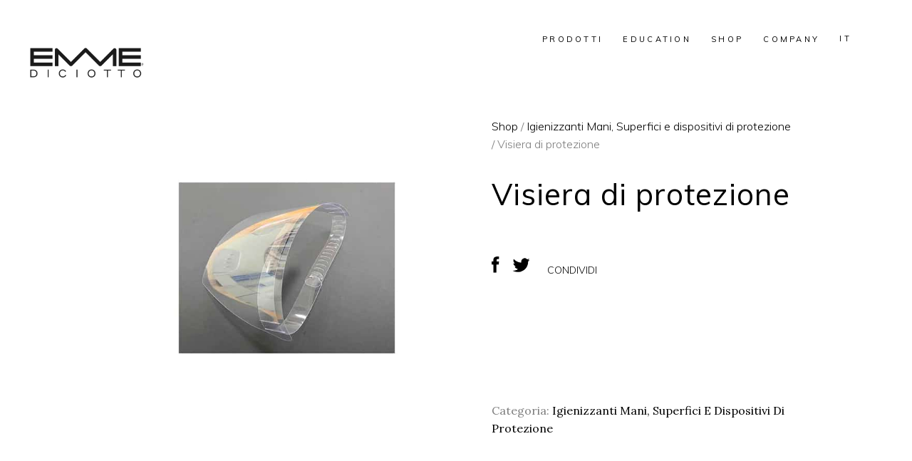

--- FILE ---
content_type: text/css
request_url: https://www.emmediciotto.com/wp-content/themes/sahel-child/style.css?ver=1.01
body_size: 6383
content:
/*
Theme Name: Sahel Child
Theme URI:  https://sahel.qodeinteractive.com/
Description: A child theme of Sahel Theme
Author: Elated Themes
Author URI: http://themeforest.net/user/elated-themes
Version: 1.0.2
Text Domain: sahel
Template: sahel
*/



/* maisucole nei menù*/
.eltdf-main-menu .item_text {
    text-transform: uppercase !important;
}





body {
    font-family: "Muli" !important;
}

nav.eltdf-fullscreen-menu > ul > li > a {
    font-family: "Muli" !important;
    letter-spacing: 1px !important;
}

.grecaptcha-badge {
    opacity: 0
}

.eltdf-content .eltdf-row-grid-section-wrapper {
    background-size: cover;
}

@media only screen and (min-width: 681px) {
    nav.eltdf-fullscreen-menu > ul > li > a {
        font-size: 42px !important;

    }
}

/* SUBMENU PRODOTTI */
.sub_menu {
    top: -43px !important;
}

@media screen and (min-width: 680px) {
    .sub_menu {
        margin-top: -210px !important;
    }
}

nav.eltdf-fullscreen-menu ul li a {
    margin: 6px 0 !important;
}

/* FINE*/

.titolo-pagina h1 {
    text-transform: uppercase !important;
}

h2 {
    font-family: "Muli" !important;
}

h6 {
    font-family: "Muli" !important;
}

.eltdf-fixed-wrapper.fixed img.eltdf-normal-logo {
    height: 90px !important;
}

h5 {
    font-family: "Muli" !important;
}

.eltdf-fullscreen-right-menu-widget-inner {
    color: #000;
}

.eltdf-pli-category {
    font-family: "Muli" !important;
}

.sottotitolo-istok {
    font-family: "Muli" !important;
    font-size: 13px;
    line-height: 16px;
    letter-spacing: 0.3em;
}

.eltdf-mobile-header .eltdf-vertical-align-containers .eltdf-position-left {
    max-width: 110px !important;
}

.sottotitolo-istok strong {
    font-weight: bold !important;
}

.eltdf-testimonial-text {
    color: #000 !important;
}

.eltdf-section-title-holder .eltdf-st-subtitle::after {
    bottom: 2px !important;
    height: 2px !important;
}

.eltdf-menu-area-bordered-type .eltdf-logo-wrapper-outer .eltdf-logo-wrapper {
    padding: 0 34px;
}

.eltdf-page-header .eltdf-menu-area .eltdf-logo-wrapper a {
    height: 156px !important;
    padding: 10px 0;
    max-height: initial;
}

.tp-rightarrow.tparrows.sahel-navigation {
    background: none !important;
}

.tp-leftarrow.tparrows.sahel-navigation {
    background: none !important;
}

.tp-rightarrow.tparrows.sahel-navigation:before {
    color: #fff !important;
}

.tp-leftarrow.tparrows.sahel-navigation:before {
    color: #fff !important;
}

.eltdf-loader-title-spinner-text {
    font-family: "muli" !important;
    font-size: 35px !important;
    text-transform: uppercase !important;
}

/* FOOTER */

.wpcf7-form-control.wpcf7-textarea {
    margin: 0 0 33px !important;
}

.wpcf7-form.cf7_custom_style_1 a {
    color: #fff;
    text-decoration: underline;
}

.wpcf7-form.cf7_custom_style_1 p {
    font-family: Muli, sans-serif;
    font-size: 12px !important;
}

.wpcf7-form.cf7_custom_style_1 input#wpcf-custom-btn-0 {
    font-family: Muli, sans-serif;
}

footer .widget {
    margin: 0 0 0 !important;
}

.testo-footer {
    text-align: center;
    font-family: Muli, sans-serif !important;
    color: #fff !important;
    font-size: 14px !important;
}

.testo-footer a {
    color: #ccc;
}

.testo-footer a:hover {
    color: #fff;
}

.eltdf-page-footer .eltdf-footer-bottom-holder .eltdf-footer-bottom-inner.eltdf-full-width {
    padding: 20px 0 !important;
}

#colonna-pulsanti-salone {
    text-align: center !important;
}

input.wpcf7-form-control.wpcf7-submit {
    width: 180.33px !important;
}

.vc_column-inner.vc_custom_1545993983438 {
    padding-top: 30px !important;
}

@media screen and (max-width: 599px) {
    #colonna-sinistra-saloni .vc_column-inner {
        padding-bottom: 40px;
    }
}

/*#colonna-sinistra-saloni .eltdf-section-title-holder .eltdf-st-subtitle:after {
   display:none !important;
}*/

.wpcf7-form-control.wpcf7-text {
    border: 0;
    border-bottom: 1px solid #fff;
}

.wpcf7-form-control.wpcf7-textarea {
    border: 0;
    border-bottom: 1px solid #fff;
}

.eltdf-breadcrumbs-info {
    text-align: right;
    color: #000;
    font-family: "Istok Web" !important;
}

h3.linea-care {
    color: #face80;
}

.archive .product_tag-celeste h3 {
    color: #009483 !important;
}

.archive ul .product_tag-celeste:hover {
    border-color: #009483 !important;
}

.archive .product_tag-blu h3 {
    color: #0c0a6a !important;
}

.archive .product_tag-blu-es h3 {
    color: #0c0a6a !important;
}

.archive ul .product_tag-blu:hover {
    border-color: #0c0a6a !important;
}

.archive ul .product_tag-blu-es:hover {
    border-bottom: 2px solid #0c0a6a !important;
}

.archive .product_tag-red h3 {
    color: #ed1a5d !important;
}

.archive ul .product_tag-red:hover {
    border-color: #ed1a5d !important;
}

.archive .product_tag-green h3 {
    color: #8f8f16
}

.archive ul .product_tag-green:hover {
    border-color: #8f8f16 !important;
}

.tagged_as {
    display: none !important;
}

.eltdf-pl-text-wrapper h3 {
    margin-bottom: 5px !important;
}

.summary.entry-summary h1 {
    margin-bottom: 5px !important;
}

.summary.entry-summary h4 {
    margin-top: 5px !important;
    margin-bottom: 5px !important;
}

.summary.entry-summary .terza-riga {
    color: #000;
    font-size: 18px;
}

.eltdf-pl-text-wrapper h4 {
    margin-top: 5px !important;
    margin-bottom: 5px !important;
    font-size: 18px;
    font-weight: 600;
}

.vc_row.wpb_row.vc_row-fluid.vc_custom_1545990903653 {
    padding-top: 60px !important;
    padding-bottom: 60px !important;
}

.eltdf-menu-area-bordered-type .eltdf-logo-wrapper-outer {
    border-right: 0 solid #ece8e5 !important;
    border-bottom: 0 solid #ece8e5 !important;
}

.eltdf-menu-area-bordered-type .eltdf-menu-area {
    border-bottom: 0 solid #ece8e5 !important;
}

.eltdf-menu-area-bordered-type .eltdf-last-widget-wrapper {
    border-left: 0 solid !important;
    border-bottom: 0 solid !important;
}

.eltdf-sticky-header .eltdf-sticky-holder {
    border-bottom: 0 solid #ece8e5 !important;
}

.woocommerce-product-details__short-description {
    /*padding-bottom: 40px;*/
    padding-bottom: 15px;
}

.pulsanti-social {
    margin-top: 60px;
}

.share {
    color: #000;
    font-size: 14px;
    margin-left: 20px;
}

/*.eltdf-single-product-content {*/
/*    padding-top: 70px;*/
/*}*/

.blocco-pdf {
    margin-top: 30px;
}

.related.products {
    margin-bottom: 80px !important;
}

.cat-item.cat-item-69 {
    display: none !important;
}

.widget-title.berocket_aapf_widget-title {
    font-size: 25px;
    line-height: 1.24em;
    letter-spacing: -.005em;
}

/*.term-care .current-cat a {
    color: #face80 !important;
}

.term-mia .current-cat a {
    color: #C60038 !important;
}*/

.term-care .titolo-categoria {
    color: #fff;
}

/* PRODOTTI */

.cat-item a {
    color: #7e7e7e !important;
    font-family: "Istok Web" !important;
}

.current-cat a {
    color: #000 !important;
}

.cat-item a:hover {
    color: #000 !important;
}

.berocket_label_widgets {
    font-family: "Istok Web" !important;
    color: #7e7e7e !important;
}

/* COLORE */

#mia-colore .eltdf-section-title-holder .eltdf-st-subtitle::after {
    color: #FF004C !important;
}

#passion-colore .eltdf-section-title-holder .eltdf-st-subtitle::after {
    color: #CBD326 !important;
}

#brightcolor-colore .eltdf-section-title-holder .eltdf-st-subtitle::after {
    color: #FF004C !important;
}

/* CATALOGO */

select.orderby {
    display: none;
}

.eltdf-woocommerce-page .woocommerce-ordering {
    display: none !important;
}

.eltdf-title-holder.eltdf-standard-with-breadcrumbs-type .eltdf-breadcrumbs {
    color: #000 !important;
}

.titolo-categoria {
    font-size: 40px;
    position: absolute;
    top: 28%;
    left: 7%;
    color: #000;
}

/* CATEGORIE COLORE TITOLO NERO */

.term-innovazione-splight .titolo-categoria {
    color: #000;
}

.term-forma-vitaminic .titolo-categoria {
    color: #000;
}

.term-protezione-mpcomplex .titolo-categoria {
    color: #000;
}

.product_cat-care .care {
    color: #FACE80;
}

.product_cat-mia .mia {
    color: #C60038;
}

ul .product_cat-mia:hover {
    border-bottom: 2px solid #C60038;
}

ul .product_cat-care:hover {
    border-bottom: 2px solid #FACE80;
}

@media screen and (max-width: 991px) {
    .eltdf-container-inner.categorie.clearfix {
        width: 100%;
    }
}

.pulsanti-catalogo {
    margin-bottom: 40px;
}

@media screen and (max-width: 1500px) {
    .pulsanti-catalogo .eltdf-btn {
        padding: 17px 18px;
    }
}

.eltdf-btn.eltdf-btn-medium.eltdf-btn-solid.richiedi_info {
    background: #fff;
    border: 1px solid #000;
    color: #000;
}

.eltdf-social-share-holder.eltdf-list .eltdf-social-title {
    position: relative;
    display: inline-block;
    vertical-align: top;
    margin: 0 13px 0 0;
    color: #000 !important;
    font-weight: 300;
    text-transform: uppercase;
    font-size: 14px;
}

/*.eltdf-btn.eltdf-btn-medium.eltdf-btn-solid.richiedi_info:hover {
    background: #000 !important;
    border: 1px solid #000;
    color: #fff !important;
}*/

/* BLOG */

.eltdf-blog-list-holder .eltdf-bli-content .eltdf-bli-info-bottom > div::after {
    display: none !important;
}

.eltdf-post-info-author {
    display: none !important;
}

.eltdf-blog-holder article .eltdf-post-info > div::after {
    display: none !important;
}

/* ECOMMERCE */

.reset_variations {
    display: none !important;
}

/*#select2-pa_formato-container {
	width:225px;
}*/

.eltdf-woocommerce-page .eltdf-content .variations {
    display: table !important;
}

.eltdf-woo-single-page .eltdf-single-product-summary .eltdf-quantity-buttons {
    line-height: 68px !important;
    height: 73px !important;
}

/*.eltdf-woocommerce-page .eltdf-content .single_variation_wrap {*/
/*    margin: 25px 0 0 !important;*/
/*}*/

.eltdf-woo-single-page .eltdf-single-product-summary .woocommerce-product-details__short-description {
    margin: 15px 0 0 !important;
}

.eltdf-shopping-cart-holder {
    margin-right: 40px !important;
}

.eltdf-search-opener {
    margin-right: 30px !important;
}

.link-sito {
    margin-right: 30px;
    font-weight: 700;
}

.ion-ios-search::before {
    font-weight: bold !important;
}

.eltdf-woo-single-page .eltdf-single-product-summary .eltdf-quantity-buttons {
    margin: 0 0 0 0 !important;
}

@media screen and (min-width: 800px) {
    .page-id-1915 .eltdf-grid-list.eltdf-two-columns .eltdf-item-space, .page-id-1915 .eltdf-grid-list.eltdf-two-columns .eltdf-masonry-grid-sizer {
        width: 33% !important;
    }
}

@media screen and (min-width: 600px) {
    .variations {
        width: 48%;
        float: left;
        margin-right: 2% !important;
    }

    /*.quantita {*/
    /*    width: 50%;*/
    /*    float: left;*/
    /*}*/

    /*#coupon_code {*/
    /*    width: 280px;*/
    /*}*/

}

@media screen and (max-width: 599px) {
    .eltdf-quantity-buttons.quantity {
        width: 100%;
    }
}

.eltdf-woo-single-page .eltdf-single-product-summary .price {
    /*margin: 8px 0 20px !important;*/
    float: left;
    width: 100%;
}

.eltdf-woo-single-page .related.products .product .eltdf-pl-text-wrapper {
    padding-bottom: 20px;
}

.wpsl-dropdown {
    border: 1px solid #000;
    border-radius: 0;
}

#wpsl-wrap #wpsl-result-list li {
    border-bottom: none;
}

#wpsl-search-input {
    border: 1px solid #000 !important;
    border-radius: 0 !important;
    background: #fff;
}

/*.wpsl-input label, #wpsl-radius label, #wpsl-category label {
    text-align: right;
}*/

#wpsl-stores .wpsl-direction-wrap:after {
    content: "";
    display: inline-block;
    height: 0.5em;
    vertical-align: bottom;
    width: 60px;
    border-top: 3px solid black;
}

.wpsl-input label, #wpsl-radius label, #wpsl-category label {
    width: auto !important;
}

#wpsl-result-list li p {
    padding-left: 0;
    margin: 0 0 5px;
}

#wpsl-search-btn {
    padding: 9px 43px;
    line-height: 1.428571429;
    font-weight: 400;
    color: #fff;
    background-color: #000;
    background-image: none !important;
    box-shadow: none !important;
    text-transform: uppercase !important;
    margin-left: 40px;
}

#wpsl-category {
    z-index: 1;
    clear: none;
    margin-left: 30px;
}

.eltdf-woo-single-page .woocommerce-tabs .entry-content > p {
    color: #000 !important;
}

.pswp__bg {
    background: #dad1c3 !important;
}

li.cat-item {
    padding-top: 5px !important;
}

.berocket_single_filter_widget.berocket_single_filter_widget_4978 {
    margin-top: 60px !important;
}

aside.eltdf-sidebar .widget ul li {
    font-size: 14px !important;
    padding-top: 8px !important;
}

.eltdf-woo-single-page .woocommerce-tabs #reviews .comment-respond .comment-reply-title {
    font-size: 24px !important;
}

/* EDUCAZIONE */

.eltdf-blog-list-holder[data-category="master"] .eltdf-post-info-category-name a {
    color: #fff !important;
}

.eltdf-blog-list-holder[data-category="master"] .entry-title.eltdf-post-title {
    color: #fff !important;
}

.eltdf-blog-list-holder[data-category="master"] .eltdf-bli-content {
    background: #000 !important
}

.eltdf-blog-list-holder[data-category="master-uomo"] .eltdf-post-info-category-name a {
    color: #fff !important;
}

.eltdf-blog-list-holder[data-category="master-uomo"] .entry-title.eltdf-post-title {
    color: #fff !important;
}

.eltdf-blog-list-holder[data-category="master-uomo"] .eltdf-bli-content {
    background: #000 !important
}

.page-id-326 .eltdf-fullscreen-outer-holder, .page-id-1915 .eltdf-fullscreen-outer-holder,
.tax-product_cat .eltdf-fullscreen-outer-holder, .single-product .eltdf-fullscreen-outer-holder, .page-id-5649 .eltdf-fullscreen-outer-holder {
    padding: 0 43px !important;
}

/* CONTATTI */

.page-id-6167 .sottotitolo-istok {
    color: #555;
}

.nome-agente {
    font-weight: bold;
}

#lavora .wpcf7-form-control.wpcf7-text {
    border-bottom: 1px solid #000;
}

#lavora .wpcf7-form-control.wpcf7-textarea {
    border-bottom: 1px solid #000;
}

#lavora .wpcf7-form-control.wpcf7-text {
    z-index: 9999999;
}

@media only screen and (min-width: 599px) {
    #lavora .vc_col-sm-8 {
        padding-right: 40px !important;
    }

}

#lavora .vc_column_container > .vc_column-inner {
    padding-left: 0;
    padding-right: 0;
}

#lavora .allega {
    margin-top: 39px;
    border: 1px solid #000;
    width: 250px;
    padding: 13px;
}

#lavora .wpcf7-form-control.wpcf7-text, #lavora .wpcf7-form-control.wpcf7-textarea, #lavora input[type="text"], #lavora input[type="email"], #lavora input[type="password"] {
    color: #000 !important;
    font-family: Muli, sans-serif !important;
    font-size: 12px !important;
}

#lavora .allega span {
    color: #000;
    font-family: Muli, sans-serif;
    font-size: 12px;
    letter-spacing: .3em;
}

.berocket_aapf_widget .berocket_checkbox_color label span.berocket_color_span_block, span.berocket_color_span_block {
    border: 2px solid #f5f5f5 !important;
}

.berocket_aapf_widget .berocket_checkbox_color.brchecked_shadow input[type="checkbox"]:checked + label .berocket_color_span_block, .berocket_aapf_widget .berocket_checkbox_color.brchecked_shadow .berocket_checked .berocket_color_span_block {
    box-shadow: 0 0 1px 3px #000 !important;
}

.single-product .eltdf-page-title.entry-title {
    display: none;
}

.eltdf-social-share-holder.eltdf-list .eltdf-social-title {
    font-weight: 400 !important;
    font-family: "Istok Web" !important;
    letter-spacing: 2px;
}

/* ABOUT */

.about-mission {
    padding-bottom: 150px;
}

/* PORTFOLIO*/

.eltdf-ps-navigation {
    display: none !important;
}

.single .wpcf7-form-control.wpcf7-text,
.single .wpcf7-form-control.wpcf7-select,
.single .wpcf7-form-control.wpcf7-textarea {
    border: 0 solid transparent;
    border-bottom: 1px solid #fff;
}

.wpcf7-form-control.wpcf7-select option {
    color: #1c1c1c;
}

.eltdf-ps-related-posts-holder .eltdf-ps-related-image {
    height: 298px;
}

@media screen and (max-width: 1600px) {
    .eltdf-ps-related-posts-holder .eltdf-ps-related-image {
        height: 228px;
    }
}

@media screen and (max-width: 1400px) {
    .eltdf-ps-related-posts-holder .eltdf-ps-related-image {
        height: 200px;
    }
}

@media screen and (max-width: 1024px) {
    .eltdf-ps-related-posts-holder .eltdf-ps-related-image {
        height: 330px;
    }
}

/* RESPONSIVE */

@media only screen and (min-width: 1441px) {
    .eltdf-woo-single-page.eltdf-woo-single-thumb-on-left-side .eltdf-single-product-content .images .woocommerce-product-gallery__image:first-child {
        width: calc(100% - 215px) !important;
    }
}

@media screen and (max-width: 599px) {
    .email-about {
        font-size: 14px;
    }

    .eltdf-btn.eltdf-btn-medium.eltdf-btn-solid.richiedi_info {
        margin-bottom: 10px;
    }

    .about-mission {
        padding-bottom: 75px !important;
    }

}

/* LINGUE */

.lingue-desktop {
    margin-bottom: 40px;
}

.wpml-ls-link {
    font-size: 14px !important;
}

.wpml-ls-slot-shortcode_actions {
    display: inline-block;
    margin-right: 20px !important;
}

.wpml-ls-current-language .wpml-ls-link {
    font-weight: bold !important;
}

/* INVIO EMAIL */

/* ARCHIVIO TAG */

.archive .eltdf-masonry-grid-sizer {
    margin-top: 60px !important;
}

/* AREA RISERVATA */
.customer-area #cuar-js-content-container {
    min-height: 700px;
    margin-top: 50px;
    margin-bottom: 100px;
}

.text-right.cuar-extra-info {
    font-size: 16px !important;
}

.cuar-title {
    font-size: 16px !important;
}

body.customer-area-active .cuar-css-wrapper .label-default {
    background-color: green;
    color: #fff;
    border: 1px solid #ebebeb;
}

.alert.alert-warning {
    padding: 15px !important;
    margin-bottom: 30px !important;
}

#cuar-js-content-container {
    margin-bottom: 100px;
}

.cuar-caption {
    font-size: 14px !important;
}

.btn.btn-default.btn-sm {
    font-size: 16px !important;
    background: green !important;
    color: #fff !important;
}

.area-riservata {
    margin-top: 35px !important;
}

.area-riservata span {
    font-size: 22px;
    border-top: 1px solid #000;
    padding-top: 0;
}

.cuar-size {
    display: none;
}

#popup-row input.wpcf7-form-control.wpcf7-text {
    border-bottom: 1px solid #000;
}

#popup-row select.wpcf7-form-control.wpcf7-select,
#popup-row textarea.wpcf7-form-control.wpcf7-textarea {
    border-bottom: 1px solid #000;
}

#popup-row input.wpcf7-form-control.wpcf7-text:focus {
    color: #000 !important;
}

input.wpcf7-form-control.wpcf7-text.wpcf7-validates-as-required:focus {
    color: #fff !important;
}

/* regole stile da Personalizza > CSS aggiuntivo */
#box_shop {
    display: none;
    right: 0;
    position: absolute;
    height: 30px;
    width: 110px;
    top: 10px;
    padding: 1.2em 8px 1.2em 8px;
    z-index: 100;
    background: #fff;
}

@media only screen and (max-width: 600px) {
    #box_shop {
        display: none;
    }

    #box_shop_mobile {
        display: none !important;
        position: absolute;
        z-index: 100000;
        top: 0;
        padding: 8px;
        background: #dad1c3c2;
        width: 100%;
        margin: auto !important
    }

    #box_shop_mobile button {
        background: #000;
        border: none;
        margin: 4px 8px;
    }

    #box_shop_mobile button a {
        color: white;
        font-size: 15px;
        padding: 5px;
    }

    #box_shop_mobile p {
        font-size: 15px;
    }
}

.text_shop {
    font-family: 'Istok web';
    font-size: 16px;
    font-weight: 500;
    line-height: 1;
    text-align: center !important;
}

@media only screen and (max-width: 1024px) {
    #box_shop {
        top: 50px;
    }
}

#box_shop:hover {
    background: #DAD1C3;
    transition: 0.4s;
}

#box_shop_mobile {
    display: none;
}

h2, .eltdf-woocommerce-page .woocommerce-checkout h3#order_review_heading, .eltdf-woocommerce-page .woocommerce-checkout .col-1 h3, .eltdf-woocommerce-page .woocommerce-checkout .col-2 h3 {
    font-family: Lora;
    margin-top: 0;
    margin-bottom: 0;
    display: none;
}

.eltdf-woo-pl-info-below-image ul.products > .product .added_to_cart, .eltdf-woo-pl-info-below-image ul.products > .product .button {
    margin: 0;
    display: none;
}

.woocommerce-page .eltdf-content .wc-forward:not(.added_to_cart):not(.checkout-button), .woocommerce-page .eltdf-content a.added_to_cart, .woocommerce-page .eltdf-content a.button, .woocommerce-page .eltdf-content button[type=submit]:not(.eltdf-search-submit), .woocommerce-page .eltdf-content input[type=submit], div.woocommerce .wc-forward:not(.added_to_cart):not(.checkout-button), div.woocommerce a.added_to_cart, div.woocommerce a.button, div.woocommerce button[type=submit]:not(.eltdf-search-submit), div.woocommerce input[type=submit] {
    position: relative;
    display: inline-block;
    vertical-align: middle;
    width: auto;
    margin: 0 0 25px 0;
    font-family: inherit;
    font-size: 11px;
    line-height: 2.7em;
    letter-spacing: .3em;
    font-weight: 400;
    text-transform: uppercase;
    outline: 0;
    box-sizing: border-box;
    -webkit-transition: color .2s ease-in-out, background-color .2s ease-in-out, border-color .2s ease-in-out;
    -moz-transition: color .2s ease-in-out, background-color .2s ease-in-out, border-color .2s ease-in-out;
    transition: color .2s ease-in-out, background-color .2s ease-in-out, border-color .2s ease-in-out;
    padding: 17px 42px;
    color: #fff;
    background-color: #1c1c1c;
    border: 1px solid transparent;
    white-space: nowrap;
    cursor: pointer;
    z-index: 3;
}

.titolo-categoria {
    display: none;
}

ul.products > .product .price {
    position: relative;
    display: block;
    margin: 12px 0 0;
    line-height: 1;
    color: #7e7e7e;
    display: none;
}

h1 a, h2 a, h3 a, h4 a, h5 a, h6 a {
    color: #000;
}

.pulsanti-catalogo {
    margin-bottom: 40px;
    display: none;
}

.eltdf-last-widget-wrapper {
    display: none;
}

/*jef-woocommerce - start*/

/*categoria prodotto*/
.eltdf-content-inner .image-category {
    max-width: 1300px;
    position: relative;
    /*margin: 70px auto 0;*/
}

.eltdf-content-inner .category-description {
    text-align: center;
    padding: 10px 5px 5px 5px;
}

.eltdf-page-content-holder .price,
.woocommerce .product .eltdf-pl-text-wrapper .price {
    display: none !important;
}

/*scheda prodotto*/
.eltdf-single-product-content div.woocommerce-product-gallery.woocommerce-product-gallery--with-images,
.eltdf-single-product-content div.eltdf-single-product-summary {
    width: 50% !important;
}

.woocommerce-breadcrumb {
    margin: 0 0 32px 0;
}

div#pp_full_res,
.fancybox__viewport .fancybox__content {
    background-color: #fff !important;
}

.eltdf-woo-single-page .eltdf-single-product-content .images.woocommerce-product-gallery--columns-4 .woocommerce-product-gallery__image:not(:first-child) {
    display: none;
}

.formato-prodotto {
    font-weight: bold;
    margin: 25px 0 0 0;
}

.eltdf-woo-single-page .eltdf-single-product-summary {
    padding: 0 0 0 50px !important;
}

.eltdf-woo-single-page .eltdf-single-product-summary .price,
.eltdf-woo-single-page .eltdf-single-product-summary .price * {
    font-size: 30px !important;
    color: #1c1c1c !important;
}

.eltdf-woo-single-page .eltdf-single-product-summary form.cart {
    margin: 30px 0 0 !important;
}

.eltdf-woo-single-page .single_variation_wrap,
.eltdf-woo-single-page .woocommerce-variation.single_variation {
    margin: 0 !important;
}

.eltdf-woo-single-page .single_variation_wrap .woocommerce-variation-price .price {
    margin: 7px 0 !important;
}

.eltdf-woo-single-page .single_variation_wrap .woocommerce-variation-price .price * {
    font-size: 16px !important;
    color: #7e7e7e !important;
}

/*.woocommerce-page .eltdf-content .eltdf-quantity-buttons .eltdf-quantity-label, div.woocommerce .eltdf-quantity-buttons .eltdf-quantity-label {*/
/*    margin-right: 35px !important;*/
/*}*/

/*.eltdf-woo-single-page .eltdf-single-product-summary .eltdf-quantity-buttons {*/
/*    margin-bottom: 20px !important;*/
/*}*/

/*.woocommerce-page .eltdf-content button[type=submit]:not(.eltdf-search-submit) {*/
/*    min-width: 60%;*/
/*}*/

.eltdf-woo-single-page .eltdf-single-product-summary .product_meta {
    font-family: "Lora" !important;
}

.eltdf-woo-single-page .eltdf-single-product-summary .product_meta .posted_in,
.eltdf-woo-single-page .eltdf-single-product-summary .product_meta .sku_wrapper,
.eltdf-woo-single-page .eltdf-single-product-summary .product_meta .sku,
.eltdf-woo-single-page .eltdf-single-product-summary .product_meta a {
    text-transform: capitalize !important;
    font-size: 16px !important;
    letter-spacing: normal !important;
}

.eltdf-single-product-summary .sku_wrapper {
    display: none !important;
}

button.button.btn.xoo-el-action-btn.xoo-el-login-btn,
button.button.btn.xoo-el-action-btn.xoo-el-register-btn {
    height: auto;
}

/*banner-prodotto*/
#banner-prodotto {
    background-repeat: no-repeat;
    margin-top: 35px;
}

.product-banner-wrapper {
    display: flex;
    flex-direction: row;
    justify-content: space-between;
    align-items: center;
}

.product-banner-text-wrapper {
    width: 60%;
    padding: 0 4em 0 2em;
    display: flex;
    flex-direction: column;
    flex-wrap: wrap;
    gap: 1em;
}

.titolo-banner {
    font-size: 30px;
    text-transform: capitalize;
}

.testo-banner {
    font-size: 16px;
}

.img-banner {
    width: auto;
    height: auto;
    max-width: 248px;
}

/*banner-benefici*/
#banner-benefici {
    margin-top: 35px;
}

#wrapper-benefici {
    display: flex;
    justify-content: center;
    gap: 6em;
    padding: 3em 0 3em 0;
}

.wrap-beneficio {
    display: flex;
    flex-direction: column;
    justify-content: center;
    align-items: center;
    gap: 1.5em;
}

.testo-beneficio {
    text-transform: uppercase;
    font-size: 16px;
    font-weight: bold;
    text-align: center;
}

.icona-beneficio {
    display: block;
    max-height: 100px;
    opacity: 0;
}

.icon-mask {
    mask-size: contain;
    mask-repeat: no-repeat;
    mask-position: center;
    max-width: fit-content;
}

/*carosello-scheda-prodotto*/
.jef_product_images_gallery_carousel {
    position: relative;
}

.jef_product_images_gallery_carousel.owl-carousel .owl-item img {
    display: block;
    width: auto !important;
    height: 100%;
    max-height: 70vh; /*verificare responsive*/
    margin: 0 auto;
}

.jef_product_images_gallery_carousel .owl-nav button {
    position: absolute;
    top: 50%;
    z-index: 12;
    width: 2em;
}

.jef_product_images_gallery_carousel .owl-nav button.owl-prev {
    left: 0;
}

.jef_product_images_gallery_carousel .owl-nav button.owl-next {
    right: 0;
}

.jef_product_images_gallery_carousel .owl-nav button.owl-prev.disabled,
.jef_product_images_gallery_carousel .owl-nav button.owl-next.disabled {
    visibility: hidden;
}

.jef_product_images_gallery_carousel .owl-dots {
    text-align: center;
}

.jef_product_images_gallery_carousel .owl-dots {
    position: absolute;
    bottom: -25px;
    width: 100%;
    text-align: center;
}

.jef_product_images_gallery_carousel .owl-dots .owl-dot {
    position: relative;
    display: inline-block;
    width: 10px;
    height: 10px;
    margin: 0 5px;
    background-color: transparent;
    border: 2px solid #999;
    border-radius: 50%;
}

.jef_product_images_gallery_carousel.owl-carousel .owl-dots .owl-dot.active {
    background-color: #999;
}

.jef_product_images_gallery_carousel.owl-carousel .owl-dots .owl-dot.active:before {
    content: "";
}

.jef_product_images_gallery_carousel .fancybox {
    position: absolute;
    width: 100%;
    height: 100%;
    z-index: 15;
}

/*responsive*/
@media screen and (max-width: 680px) {
    /*carosello-scheda-prodotto*/
    .jef_product_images_gallery_carousel .owl-dots {
        bottom: 0;
    }

    /*scheda-prodotto*/
    .eltdf-single-product-content div.woocommerce-product-gallery.woocommerce-product-gallery--with-images,
    .eltdf-single-product-content div.eltdf-single-product-summary {
        width: 100% !important;
    }

    .eltdf-woo-single-page .eltdf-single-product-summary {
        padding: 0 !important;
    }

    .woocommerce-page .eltdf-content .eltdf-quantity-buttons.quantity .eltdf-quantity-label {
        width: 50%;
        text-align: left;
    }

    .woocommerce-page .eltdf-content .button.single_add_to_cart_button.button.alt {
        width: 100% !important;
    }

    /*banner-prodotto*/
    #banner-prodotto {
        background-size: cover;
        background-position: center;
    }

    #banner-prodotto .product-banner-wrapper {
        flex-direction: column-reverse;
        flex-wrap: wrap;
        gap: 1em;
        padding: 20px;
    }

    #banner-prodotto .product-banner-text-wrapper {
        padding: 0;
        width: 100%;
        text-align: center;
    }

    /*tab-descrizione-prodotto*/
    .eltdf-woo-single-page .woocommerce-tabs.wc-tabs-wrapper {
        margin: 24px 0 auto;
    }

    .eltdf-woo-single-page .woocommerce-tabs ul.tabs > li {
        display: inline-flex !important;
    }

    /*banner-benefici*/
    #wrapper-benefici {
        flex-direction: column;
        gap: 2.5em;
        padding: 2.5em 0 2.5em 0;
    }

    #wrapper-benefici .wrap-beneficio {
        gap: 1em;
    }
}

/*fix vari*/
.eltdf-single-product-content {
    padding-top: 15px;
}

.eltdf-woo-single-page .eltdf-single-product-summary .price {
    margin: 8px 0 20px;
}

section.related.products span.price {
    display: none;
}

@media screen and (max-width:1399px) and (min-width:1024px) {
    .eltdf-main-menu > ul > li > a
    {
        padding: 0 0 0 28px;
    }
}
@media screen and (max-width:1240px) {
    .woocommerce-shop .eltdf-content{
        margin-top: 80px;
    }
}

/*jef-woocommerce - end*/

/* FOOTER */
/* Desktop */
#footer-emmediciotto {
    font-size: 14px;
    position: relative;
    z-index: 999;
}

.footer {
    display: flex;
    flex-wrap: wrap;
    gap: 20px;
    padding: 40px 120px;
    background-color: #000;
    color: #fff;
    justify-content: center;
}

.footer-column {
    flex: 1 1 23%;
    display: flex;
    flex-direction: column;
    align-items: flex-start;
    min-width: 250px; /* Minimum width to maintain layout integrity */
}

.footer-logo {
    max-width: 60%;
    height: auto;
    margin-bottom: 10px;
    padding: 3px 0 6px 0;
}

#footer-emmediciotto .footer-column:first-of-type ul li:first-of-type {
    inline-size: 190px;
    overflow-wrap: break-word;
}

.footer-column ul {
    list-style: none;
    padding: 0;
    margin: 0;
}

.footer-column ul li {
    margin-bottom: 8px;
    max-width: 100%;
  word-break: break-word;
}

.footer-column ul li a {
    color: #fff;
    text-decoration: none;
}

.footer-column ul li a:hover {
    text-decoration: underline;
}

/* Tablet */
@media (max-width: 768px) {
    .footer-column {
        flex: 1 1 48%;
    }

    .footer {
        padding: 20px 60px;
    }
}

/* Mobile */
@media (max-width: 480px) {
    footer#footer-emmediciotto {
        font-size: 12px;
    }

    .footer-column {
        flex: 1 1 100%;
    }

    .footer {
        padding: 50px 40px 20px 40px;
    }

    #footer-emmediciotto .footer-column:first-of-type ul li:first-of-type {
        inline-size: max-content;
    }
}


--- FILE ---
content_type: application/javascript
request_url: https://www.emmediciotto.com/wp-content/themes/sahel-child/assets/js/website-script.js?ver=1.10
body_size: 430
content:
(function ($) 
{
    $(document).on('ready',function () 
    {
       
    })

	function customjef_Vc_Carousel_Images()
	{
		const blocco_media_image_carosello = $('.woocommerce-product-gallery__wrapper')

		if (blocco_media_image_carosello.length > 0) {
			blocco_media_image_carosello.each(function (index, element)
			{
				const carosello_images_gallery = $(this).find('.jef_product_images_gallery_carousel')

				owlterms = carosello_images_gallery.owlCarousel({
					items: 1,
					lazyLoad: true,
					responsiveClass: true,
					responsiveBaseElement: ".jef_product_images_gallery_carousel",
					autoplay: false,
					loop: false,
					margin: 0,
					info: false,
					dots: true,
					nav: true,
					navText: [
						'<span class="fa fa-angle-left"></span>',
						'<span class="fa fa-angle-right"></span>'
					],
					// onInitialized: onInitialized,
					//onTranslate: onTranslate,
					//onTranslated: onTranslated,
					// animateIn: 	'fadeIn',
					// animateOut: 'fadeOut',
					// touchDrag: false,
					// mouseDrag: false,
					//rewind:false,
					smartSpeed: 750,
					responsive:
						{
							0: {items: 1}
						}
				})
			})
		}
	}

	$(window).on('load',function () 
	{
        customjef_Vc_Carousel_Images()
		// setTimeout(function() { 
			
		// },350)
	})

})(jQuery);

--- FILE ---
content_type: application/javascript; charset=utf-8
request_url: https://cs.iubenda.com/cookie-solution/confs/js/42985487.js
body_size: -121
content:
_iub.csRC = { consApiKey: '5qyIgLcHXvUCSZmzzwKciUYQ8yjX7nbw', showBranding: false, publicId: '8f1702fa-6db6-11ee-8bfc-5ad8d8c564c0', accessibilityWidget: { sitePublicId: '8f1702fa-6db6-11ee-8bfc-5ad8d8c564c0', position: 'bottom-left', fillColor: '#0B513C', backgroundColor: '#FFFFFF' }, hasAccessibilityWidget: true, floatingGroup: false };
_iub.csEnabled = true;
_iub.csPurposes = [7,4,3,1,2,5];
_iub.cpUpd = 1715771605;
_iub.csT = 0.5;
_iub.googleConsentModeV2 = true;
_iub.totalNumberOfProviders = 5;


--- FILE ---
content_type: application/javascript
request_url: https://www.emmediciotto.com/wp-content/themes/sahel/assets/js/modules.min.js?ver=6.8.3
body_size: 22365
content:
!function(e){"use strict";function t(){eltdf.scroll=e(window).scrollTop(),eltdf.body.hasClass("eltdf-dark-header")&&(eltdf.defaultHeaderStyle="eltdf-dark-header"),eltdf.body.hasClass("eltdf-light-header")&&(eltdf.defaultHeaderStyle="eltdf-light-header")}function n(){}function o(){eltdf.windowWidth=e(window).width(),eltdf.windowHeight=e(window).height()}function d(){eltdf.scroll=e(window).scrollTop()}switch(window.eltdf={},eltdf.modules={},eltdf.scroll=0,eltdf.window=e(window),eltdf.document=e(document),eltdf.windowWidth=e(window).width(),eltdf.windowHeight=e(window).height(),eltdf.body=e("body"),eltdf.html=e("html, body"),eltdf.htmlEl=e("html"),eltdf.menuDropdownHeightSet=!1,eltdf.defaultHeaderStyle="",eltdf.minVideoWidth=1500,eltdf.videoWidthOriginal=1280,eltdf.videoHeightOriginal=720,eltdf.videoRatio=1.61,eltdf.eltdfOnDocumentReady=t,eltdf.eltdfOnWindowLoad=n,eltdf.eltdfOnWindowResize=o,eltdf.eltdfOnWindowScroll=d,e(document).ready(t),e(window).on("load",n),e(window).resize(o),e(window).scroll(d),!0){case eltdf.body.hasClass("eltdf-grid-1300"):eltdf.boxedLayoutWidth=1350;break;case eltdf.body.hasClass("eltdf-grid-1200"):eltdf.boxedLayoutWidth=1250;break;case eltdf.body.hasClass("eltdf-grid-1000"):eltdf.boxedLayoutWidth=1050;break;case eltdf.body.hasClass("eltdf-grid-800"):eltdf.boxedLayoutWidth=850;break;default:eltdf.boxedLayoutWidth=1150}eltdf.gridWidth=function(){var e=1100;switch(!0){case eltdf.body.hasClass("eltdf-grid-1300")&&1400<eltdf.windowWidth:e=1300;break;case eltdf.body.hasClass("eltdf-grid-1200")&&1300<eltdf.windowWidth:case eltdf.body.hasClass("eltdf-grid-1000")&&1200<eltdf.windowWidth:e=1200;break;case eltdf.body.hasClass("eltdf-grid-800")&&1024<eltdf.windowWidth:e=800}return e},eltdf.transitionEnd=function(){var e,t=document.createElement("transitionDetector"),n={WebkitTransition:"webkitTransitionEnd",MozTransition:"transitionend",transition:"transitionend"};for(e in n)if(void 0!==t.style[e])return n[e]}(),eltdf.animationEnd=function(){var e,t=document.createElement("animationDetector"),n={animation:"animationend",OAnimation:"oAnimationEnd",MozAnimation:"animationend",WebkitAnimation:"webkitAnimationEnd"};for(e in n)if(void 0!==t.style[e])return n[e]}()}(jQuery),function(z){"use strict";var e={};function t(){var e,t,n,o,d,a,l,i,s,r,f;g().init(),-1<navigator.appVersion.toLowerCase().indexOf("mac")&&eltdf.body.hasClass("eltdf-smooth-scroll")&&eltdf.body.removeClass("eltdf-smooth-scroll"),c().init(),z("#eltdf-back-to-top").on("click",function(e){e.preventDefault(),eltdf.html.animate({scrollTop:0},eltdf.window.scrollTop()/5,"easeOutQuad")}),eltdf.window.scroll(function(){var e=z(this).scrollTop(),t=z(this).height(),e=0<e?e+t/2:1;u(e<1e3?"off":"on")}),m(),D(),H(),v(),(e=z(".eltdf-preload-background")).length&&e.each(function(){var e,t,n=z(this);""!==n.css("background-image")&&"none"!==n.css("background-image")?(t=(t=(t=n.attr("style")).match(/url\(["']?([^'")]+)['"]?\)/))?t[1]:"")&&((e=new Image).src=t,z(e).on("load",function(){n.removeClass("eltdf-preload-background")})):z(window).on("load",function(){n.removeClass("eltdf-preload-background")})}),h(),(e=z(".eltdf-search-post-type")).length&&e.each(function(){var e,t=z(this),n=t.find(".eltdf-post-type-search-field"),o=t.siblings(".eltdf-post-type-search-results"),d=t.find(".eltdf-search-loading"),a=t.find(".eltdf-search-icon"),l=(d.addClass("eltdf-hidden"),t.data("post-type"));n.on("keyup paste",function(){var t=z(this);t.attr("autocomplete","off"),d.removeClass("eltdf-hidden"),a.addClass("eltdf-hidden"),clearTimeout(e),e=setTimeout(function(){var e=t.val();e.length<3?(o.html(""),o.fadeOut(),d.addClass("eltdf-hidden"),a.removeClass("eltdf-hidden")):z.ajax({type:"POST",data:{action:"sahel_elated_search_post_types",term:e,postType:l},url:eltdfGlobalVars.vars.eltdfAjaxUrl,success:function(e){e=JSON.parse(e);"success"===e.status&&(d.addClass("eltdf-hidden"),a.removeClass("eltdf-hidden"),o.html(e.data.html),o.fadeIn())},error:function(e,t,n){console.log("Status: "+t),console.log("Error: "+n),d.addClass("eltdf-hidden"),a.removeClass("eltdf-hidden"),o.fadeOut()}})},500)}),n.on("focusout",function(){d.addClass("eltdf-hidden"),a.removeClass("eltdf-hidden"),o.fadeOut()})}),(e=z(".eltdf-dashboard-form")).length&&e.each(function(){var e=z(this),n=e.find("button"),o=n.data("updating-text"),d=n.data("updated-text"),a=e.data("action");e.on("submit",function(e){e.preventDefault();var t=n.html(),e=z(this).find(".eltdf-dashboard-gallery-upload-hidden"),i=[],s=(n.html(o),new FormData),e=(e.each(function(){var e,t,n=z(this),o=n.attr("name"),d=n.attr("id"),a=n[0].files;e="-1"!==o.indexOf("[")?(e=o.substring(0,o.indexOf("["))+"_eltdf_regarray_",n=d.indexOf("["),t=d.indexOf("]"),d=d.substring(n+1,t),i.push(e),e+d+"_"):o+"_eltdf_reg_",0===a.length&&s.append(e,new File([""],"eltdf-dummy-file.txt",{type:"text/plain"}));for(var l=0;l<a.length;l++)1===a[l].name.match(/\./g).length&&-1!==z.inArray(a[l].type,["image/png","image/jpg","image/jpeg","application/pdf"])&&s.append(e+l,a[l])}),s.append("action",a),z(this).serialize());return s.append("data",e),z.ajax({type:"POST",data:s,contentType:!1,processData:!1,url:eltdfGlobalVars.vars.eltdfAjaxUrl,success:function(e){e=JSON.parse(e);eltdf.modules.socialLogin.eltdfRenderAjaxResponseMessage(e),"success"===e.status?(n.html(d),window.location=e.redirect):n.html(t)}}),!1})}),p(),y(),z(".eltdf-content-fade-in .eltdf-eh-item-content > div ").each(function(){w(z(this))}),z("[data-parallax]").length&&!eltdf.htmlEl.hasClass("touchevents")&&ParallaxScroll.init(),eltdf.body.hasClass("eltdf-initial-loading-animation")&&!eltdf.htmlEl.hasClass("touchevents")&&((e=z("#eltdf-main-rev-holder")).length&&eltdf.scroll<=e.offset().top+e.height()?e.on("revolution.slide.onloaded",function(){eltdf.body.addClass("eltdf-animate")}):z(document).waitForImages(function(){eltdf.body.addClass("eltdf-animate")})),eltdf.body.hasClass("eltdf-smooth-page-transitions")&&(eltdf.body.hasClass("eltdf-smooth-page-transitions-preloader")&&(t=z("body > .eltdf-smooth-transition-loader.eltdf-mimic-ajax"),n=z("#eltdf-main-rev-holder"),o=z(".eltdf-loader-title-spinner-text:first-child"),d=!1,a=function(){var e=1e3;o.parent().addClass("eltdf-done"),n&&!d&&z(".eltdf-trigger-rev-before-load").length&&(d=!0,n.find("rs-module").revstart(),e=750,setTimeout(function(){eltdf.body.addClass("eltdf-rev-started")},e)),t.delay(e).fadeOut(500,"easeOutSine",function(){n.length&&!d&&(d=!0,n.find("rs-module").revstart()),z(document).trigger("eltdfLoaderRemoved")}),z(window).on("pageshow",function(e){e.originalEvent.persisted&&(t.fadeOut(500),n&&!d&&(d=!0,n.find("rs-module").revstart()))})},o.length?(i=window.requestAnimationFrame||window.mozRequestAnimationFrame||window.webkitRequestAnimationFrame||window.msRequestAnimationFrame,s=window.cancelAnimationFrame||window.mozCancelAnimationFrame,r=0,f=!1,o.css("filter","blur(4px)").parent().addClass("eltdf-unblur"),i(function e(){var t=4*(Math.sin(r+=.1)+1);if(0==Math.round(l))return o.css("filter","none"),s(e),f||o.parent().addClass("eltdf-reverse"),a(),!1;o.css({filter:"blur("+t+"px)"}),i(e),l=t}),z(window).on("load",function(){f||(f=!0,o.parent().addClass("eltdf-reverse"),a())})):z(document).waitForImages(function(){a()})),window.addEventListener("pageshow",function(e){(e.persisted||void 0!==window.performance&&2===window.performance.navigation.type)&&z(".eltdf-wrapper-inner").show()}),eltdf.body.hasClass("eltdf-smooth-page-transitions-fadeout")&&z("a").on("click",function(e){var t=z(this);(t.parents(".eltdf-shopping-cart-dropdown").length||t.parent(".product-remove").length)&&t.hasClass("remove")||1===e.which&&0<=t.attr("href").indexOf(window.location.host)&&void 0===t.data("rel")&&void 0===t.attr("rel")&&!t.hasClass("lightbox-active")&&(void 0===t.attr("target")||"_self"===t.attr("target"))&&t.attr("href").split("#")[0]!==window.location.href.split("#")[0]&&(e.preventDefault(),z(".eltdf-wrapper-inner").fadeOut(600,"easeOutQuart",function(){window.location=t.attr("href")}))}))}function n(){P(),s().init(),z(window).on("elementor/frontend/init",function(){elementorFrontend.hooks.addAction("frontend/element_ready/global",function(){P(),y()})})}function o(){p(),D()}function d(e){l(e)}function a(e){for(var t=[37,38,39,40],n=t.length;n--;)if(e.keyCode===t[n])return void l(e)}function l(e){(e=e||window.event).preventDefault&&e.preventDefault(),e.returnValue=!1}(eltdf.modules.common=e).eltdfFluidVideo=H,e.eltdfEnableScroll=function(){window.removeEventListener&&window.removeEventListener("wheel",d,{passive:!1});window.onmousewheel=document.onmousewheel=document.onkeydown=null},e.eltdfDisableScroll=function(){window.addEventListener&&window.addEventListener("wheel",d,{passive:!1});document.onkeydown=a},e.eltdfInitGridMasonryListLayout=p,e.eltdfgetScrollX=function(){return null!=window.pageXOffset?window.pageXOffset:(null!=document.documentElement.scrollLeft?document.documentElement:document.body).scrollLeft},e.eltdfgetScrollY=function(){return null!=window.pageYOffset?window.pageYOffset:(null!=document.documentElement.scrollTop?document.documentElement:document.body).scrollTop},e.eltdfOwlSlider=v,e.eltdfInitParallax=P,e.eltdfInitSelfHostedVideoPlayer=m,e.eltdfSelfHostedVideoSize=D,e.eltdfPrettyPhoto=h,e.eltdfStickySidebarWidget=s,e.getLoadMoreData=function(e){var t,n=e.data(),o={};for(t in n)n.hasOwnProperty(t)&&void 0!==n[t]&&!1!==n[t]&&(o[t]=n[t]);return o},e.setLoadMoreAjaxData=function(e,t){var n,o={action:t};for(n in e)e.hasOwnProperty(n)&&void 0!==e[n]&&!1!==e[n]&&(o[n]=e[n]);return o},e.setFixedImageProportionSize=i,e.eltdfInitPerfectScrollbar=function(){var n={wheelSpeed:.6,suppressScrollX:!0};return{init:function(e){var t;(e=e).length&&(t=new PerfectScrollbar(e[0],n),z(window).resize(function(){t.update()}))}}},e.eltdfInitImageFX=function(e,a,l,i){var s=window.requestAnimationFrame||window.mozRequestAnimationFrame||window.webkitRequestAnimationFrame||window.msRequestAnimationFrame,r=window.cancelAnimationFrame||window.mozCancelAnimationFrame;l=l||3,i=i||.1,z(e).on("mouseenter",function(){var n,o=z(this),d=0;s(function e(){var t=l*(Math.sin(d+=i)+1);if(0==Math.round(n))return o.find(a).css("filter","none"),r(e),!1;o.find(a).css({filter:"blur("+t+"px)"}),s(e),n=t})})},e.eltdfOnDocumentReady=t,e.eltdfOnWindowLoad=n,e.eltdfOnWindowResize=o,z(document).ready(t),z(window).on("load",n),z(window).resize(o);var c=function(){function o(){if(""!==(n=window.location.hash.split("#")[1])&&0<z('[data-eltdf-anchor="'+n+'"]').length){var e=z(".eltdf-main-menu a, .eltdf-mobile-nav a, .eltdf-fullscreen-menu a"),t=n,n=t!==""?z('[data-eltdf-anchor="'+t+'"]'):"";if(t!==""&&n.length>0){n=n.offset().top;n=n-a(n)-eltdfGlobalVars.vars.eltdfAddForAdminBar;if(e.length)e.each(function(){var e=z(this);if(e.attr("href").indexOf(t)>-1)d(e)});eltdf.html.stop().animate({scrollTop:Math.round(n)},1e3,function(){if(history.pushState)history.pushState(null,"","#"+t)})}}}var d=function(t){z(".eltdf-main-menu, .eltdf-mobile-nav, .eltdf-fullscreen-menu").each(function(){var e=z(this);t.parents(e).length&&(e.find(".eltdf-active-item").removeClass("eltdf-active-item"),t.parent().addClass("eltdf-active-item"),e.find("a").removeClass("current"),t.addClass("current"))})},a=function(e){"eltdf-sticky-header-on-scroll-down-up"===eltdf.modules.stickyHeader.behaviour&&(eltdf.modules.stickyHeader.isStickyVisible=e>eltdf.modules.header.stickyAppearAmount),"eltdf-sticky-header-on-scroll-up"===eltdf.modules.stickyHeader.behaviour&&e>eltdf.scroll&&(eltdf.modules.stickyHeader.isStickyVisible=!1);e=eltdf.modules.stickyHeader.isStickyVisible?eltdfGlobalVars.vars.eltdfStickyHeaderTransparencyHeight:eltdfPerPageVars.vars.eltdfHeaderTransparencyHeight;return e=eltdf.windowWidth<1025?0:e};return{init:function(){var t,e,n;z("[data-eltdf-anchor]").length&&(eltdf.document.on("click",".eltdf-main-menu a, .eltdf-fullscreen-menu a, .eltdf-btn, .eltdf-anchor, .eltdf-mobile-nav a",function(){var e=z(this),t=e.prop("hash").split("#")[1],n=""!==t?z('[data-eltdf-anchor="'+t+'"]'):"";if(""!==t&&0<n.length)return n=(n=n.offset().top)-a(n)-eltdfGlobalVars.vars.eltdfAddForAdminBar,d(e),eltdf.html.stop().animate({scrollTop:Math.round(n)},1e3,function(){history.pushState&&history.pushState(null,"","#"+t)}),!1}),e=z("[data-eltdf-anchor]"),"/"!==(n=window.location.href.split("#")[0]).substr(-1)&&(n+="/"),e.waypoint(function(e){"down"===e&&(t=(0<z(this.element).length?z(this.element):z(this)).data("eltdf-anchor"),d(z("a[href='"+n+"#"+t+"']")))},{offset:"50%"}),e.waypoint(function(e){"up"===e&&(t=(0<z(this.element).length?z(this.element):z(this)).data("eltdf-anchor"),d(z("a[href='"+n+"#"+t+"']")))},{offset:function(){return-(z(this.element).outerHeight()-150)}}),z(window).on("load",function(){o()}))}}};function u(e){var t=z("#eltdf-back-to-top");t.removeClass("off on"),"on"===e?t.addClass("on"):t.addClass("off")}function m(){var e=z(".eltdf-self-hosted-video");e.length&&e.mediaelementplayer({audioWidth:"100%"})}function D(){var e=z(".eltdf-self-hosted-video-holder .eltdf-video-wrap");e.length&&e.each(function(){var e=z(this),t=e.closest(".eltdf-self-hosted-video-holder").outerWidth(),n=t/eltdf.videoRatio;navigator.userAgent.match(/(Android|iPod|iPhone|iPad|IEMobile|Opera Mini)/)&&(e.parent().width(t),e.parent().height(n)),e.width(t),e.height(n),e.find("video, .mejs-overlay, .mejs-poster").width(t),e.find("video, .mejs-overlay, .mejs-poster").height(n)})}function H(){fluidvids.init({selector:["iframe"],players:["www.youtube.com","player.vimeo.com"]})}function h(){z("a[data-rel^='prettyPhoto']").prettyPhoto({hook:"data-rel",animation_speed:"normal",slideshow:!1,autoplay_slideshow:!1,opacity:.8,show_title:!0,allow_resize:!0,horizontal_padding:0,default_width:960,default_height:540,counter_separator_label:"/",theme:"pp_default",hideflash:!1,wmode:"opaque",autoplay:!0,modal:!1,overlay_gallery:!1,keyboard_shortcuts:!0,deeplinking:!1,custom_markup:"",social_tools:!1,markup:'<div class="pp_pic_holder">                         <div class="ppt">&nbsp;</div>                         <div class="pp_top">                             <div class="pp_left"></div>                             <div class="pp_middle"></div>                             <div class="pp_right"></div>                         </div>                         <div class="pp_content_container">                             <div class="pp_left">                             <div class="pp_right">                                 <div class="pp_content">                                     <div class="pp_loaderIcon"></div>                                     <div class="pp_fade">                                         <a href="#" class="pp_expand" title="Expand the image">Expand</a>                                         <div class="pp_hoverContainer">                                             <a class="pp_next" href="#"><span class="lnr lnr-arrow-right"></span></a>                                             <a class="pp_previous" href="#"><span class="lnr lnr-arrow-left"></span></a>                                         </div>                                         <div id="pp_full_res"></div>                                         <div class="pp_details">                                             <div class="pp_nav">                                                 <a href="#" class="pp_arrow_previous">Previous</a>                                                 <p class="currentTextHolder">0/0</p>                                                 <a href="#" class="pp_arrow_next">Next</a>                                             </div>                                             <p class="pp_description"></p>                                             {pp_social}                                             <a class="pp_close" href="#">Close</a>                                         </div>                                     </div>                                 </div>                             </div>                             </div>                         </div>                         <div class="pp_bottom">                             <div class="pp_left"></div>                             <div class="pp_middle"></div>                             <div class="pp_right"></div>                         </div>                     </div>                     <div class="pp_overlay"></div>'})}function p(){var e=z(".eltdf-grid-masonry-list");e.length&&e.each(function(){var e=z(this),t=e.find(".eltdf-masonry-list-wrapper"),n=e.find(".eltdf-masonry-grid-sizer").width();t.waitForImages(function(){t.isotope({layoutMode:"packery",itemSelector:".eltdf-item-space",percentPosition:!0,masonry:{columnWidth:".eltdf-masonry-grid-sizer",gutter:".eltdf-masonry-grid-gutter"}}),(e.find(".eltdf-fixed-masonry-item").length||e.hasClass("eltdf-fixed-masonry-items"))&&i(t,t.find(".eltdf-item-space"),n,!0),setTimeout(function(){P()},600),t.isotope("layout").css("opacity",1)})})}function i(e,t,n,o){var d,a;!e.hasClass("eltdf-masonry-images-fixed")&&!0!==o||(n=n-2*(o=parseInt(t.css("paddingLeft"),10)),t=e.find(".eltdf-masonry-size-small"),d=e.find(".eltdf-masonry-size-large-width"),a=e.find(".eltdf-masonry-size-large-height"),e=e.find(".eltdf-masonry-size-large-width-height"),t.css("height",n),a.css("height",Math.round(2*(n+o))),680<eltdf.windowWidth?(d.css("height",n),e.css("height",Math.round(2*(n+o)))):(d.css("height",Math.round(n/2)),e.css("height",n)))}var g=function(){var e=z(".eltdf-icon-has-hover");return{init:function(){e.length&&e.each(function(){var e,t,n,o;void 0!==(e=z(this)).data("hover-color")&&(t=function(e){e.data.icon.css("color",e.data.color)},n=e.data("hover-color"),o=e.css("color"),""!==n&&(e.on("mouseenter",{icon:e,color:n},t),e.on("mouseleave",{icon:e,color:o},t)))})}}};function P(){var e=z(".eltdf-parallax-row-holder");e.length&&e.each(function(){var e,t=z(this),n=t.find(".eltdf-parallax-helper-holder"),o=0,d=n.length?(e=n.data("parallax-bg-image"),.4*n.data("parallax-bg-speed")):(e=t.data("parallax-bg-image"),.4*t.data("parallax-bg-speed"));void 0!==t.data("parallax-bg-height")&&!1!==t.data("parallax-bg-height")&&(o=parseInt(t.data("parallax-bg-height"))),void 0!==n.data("parallax-bg-height")&&!1!==n.data("parallax-bg-height")&&(o=parseInt(n.data("parallax-bg-height"))),t.css({"background-image":"url("+e+")"}),0<o&&t.css({"min-height":o+"px",height:o+"px"}),t.parallax("50%",d)})}function s(){var a,l,e=z(".eltdf-widget-sticky-sidebar"),t=z(".eltdf-page-header"),s=t.length?t.outerHeight():0,i=0,r=0,f=[];function n(){f.length&&z.each(f,function(e){f[e].object;var t,n,o=f[e].offset,d=f[e].position,a=f[e].height,l=f[e].width,i=f[e].sidebarHolder,e=f[e].sidebarHolderHeight;eltdf.body.hasClass("eltdf-fixed-on-scroll")?(t=z(".eltdf-fixed-wrapper.fixed")).length&&(s=t.outerHeight()+eltdfGlobalVars.vars.eltdfAddForAdminBar):eltdf.body.hasClass("eltdf-no-behavior")&&(s=eltdfGlobalVars.vars.eltdfAddForAdminBar),1024<eltdf.windowWidth&&i.length&&(t=-(d-s),n=a-d-40,d=e+o-s-d-eltdfGlobalVars.vars.eltdfTopBarHeight,eltdf.scroll>=o-s&&a<e)?(i.hasClass("eltdf-sticky-sidebar-appeared")?i.css({top:t+"px"}):i.addClass("eltdf-sticky-sidebar-appeared").css({position:"fixed",top:t+"px",width:l,"margin-top":"-10px"}).animate({"margin-top":"0"},200),eltdf.scroll+n>=d?(o=e-n+t-s,i.css({position:"absolute",top:o+"px"})):i.hasClass("eltdf-sticky-sidebar-appeared")&&i.css({position:"fixed",top:t+"px"})):i.removeClass("eltdf-sticky-sidebar-appeared").css({position:"relative",top:"0",width:"auto"})})}return{init:function(){e.length&&e.each(function(){var e=z(this),t=e.parents("aside.eltdf-sidebar"),n=e.parents(".wpb_widgetised_column"),o="",d=0;a=e.offset().top,l=e.position().top,r=i=0,t.length?(i=t.outerHeight(),r=t.outerWidth(),d=(o=t).parent().parent().outerHeight(),(t=t.parent().parent().find(".eltdf-blog-holder")).length&&(d-=parseInt(t.css("marginBottom")))):n.length&&(i=n.outerHeight(),r=n.outerWidth(),d=(o=n).parents(".vc_row").outerHeight()),f.push({object:e,offset:a,position:l,height:i,width:r,sidebarHolder:o,sidebarHolderHeight:d})}),n(),z(window).scroll(function(){n()})},reInit:n}}function v(){var e=z(".eltdf-owl-slider");e.length&&e.each(function(){var t=z(this),o=z(this),e=t.children().length,n=1,d=!0,a=!0,l=!1,i=3800,s=600,r=0,f=0,c=0,u=0,m=!1,h=!1,p=!1,g=!1,v=!1,w=!0,y=!1,b=!1,C=!1,x=!!t.hasClass("eltdf-list-is-slider"),k=x?t.parent():t,_=!0;if(void 0===t.data("number-of-items")||!1===t.data("number-of-items")||x||(n=t.data("number-of-items")),void 0!==k.data("number-of-columns")&&!1!==k.data("number-of-columns")&&x)switch(k.data("number-of-columns")){case"one":n=1;break;case"two":n=2;break;case"three":n=3;break;case"four":n=4;break;case"five":n=5;break;case"six":n=6;break;default:n=4}"no"===k.data("enable-loop")&&(d=!1),"no"===k.data("enable-autoplay")&&(a=!1),"no"===k.data("enable-autoplay-hover-pause")&&(l=!1),void 0!==k.data("slider-speed")&&!1!==k.data("slider-speed")&&(i=k.data("slider-speed")),void 0!==k.data("slider-speed-animation")&&!1!==k.data("slider-speed-animation")&&(s=k.data("slider-speed-animation")),void 0!==k.data("slider-margin")&&!1!==k.data("slider-margin")?r="no"===k.data("slider-margin")?0:k.data("slider-margin"):t.parent().hasClass("eltdf-huge-space")?r=80:t.parent().hasClass("eltdf-large-space")?r=50:t.parent().hasClass("eltdf-medium-space")?r=40:t.parent().hasClass("eltdf-normal-space")?r=30:t.parent().hasClass("eltdf-small-space")?r=20:t.parent().hasClass("eltdf-tiny-space")&&(r=10),"yes"===k.data("slider-padding")&&(m=!0,u=parseInt(.28*t.outerWidth()),r=50),"yes"===k.data("enable-center")&&(h=!0),"yes"===k.data("enable-auto-width")&&(p=!0),void 0!==k.data("slider-animate-in")&&!1!==k.data("slider-animate-in")&&(g=k.data("slider-animate-in")),void 0!==k.data("slider-animate-out")&&!1!==k.data("slider-animate-out")&&(v=k.data("slider-animate-out")),"no"===k.data("enable-navigation")&&(w=!1),"yes"===k.data("enable-pagination")&&(y=!0),"yes"===k.data("enable-pagination-names")&&(b=y=!0),(C="yes"===k.data("enable-thumbnail")?!0:C)&&!y&&(y=!0,o.addClass("eltdf-slider-hide-pagination")),w&&y&&t.addClass("eltdf-slider-has-both-nav"),e<=1&&(y=w=a=d=!1);var S=2,I=3,A=n,O=n;if(n<3&&(I=S=n),4<n&&(A=4),5<n&&(O=5),(m||30<r)&&(f=20,c=30),0<r&&r<=30&&(c=f=r),t.waitForImages(function(){o=t.owlCarousel({items:n,loop:d,autoplay:a,autoplayHoverPause:l,autoplayTimeout:i,smartSpeed:s,margin:r,stagePadding:u,center:h,autoWidth:p,animateIn:g,animateOut:v,dots:y,nav:w,navText:['<span class="eltdf-prev-icon '+eltdfGlobalVars.vars.sliderNavPrevArrow+'"></span>','<span class="eltdf-next-icon '+eltdfGlobalVars.vars.sliderNavNextArrow+'"></span>'],responsive:{0:{items:1,margin:f,stagePadding:0,center:!1,autoWidth:!1},681:{items:S,margin:c},769:{items:I,margin:c},1025:{items:A},1281:{items:O},1367:{items:n}},onInitialize:function(){t.css("visibility","visible"),P(),(t.find("iframe").length||t.find("video").length)&&setTimeout(function(){D(),H()},500),C&&T.find(".eltdf-slider-thumbnail-item:first-child").addClass("active")},onInitialized:function(){var n;b&&(n=t.find(".owl-item:not(.cloned) .eltdf-pag-name"),t.find(".owl-dots .owl-dot").each(function(e){var t=z(this),e=n.eq(e).html();t.html('<span class="eltdf-owl-pag-name">'+e+"</span>")})),t.closest("#panel-admin").length&&z(document).on("mousewheel",function(e){eltdf.body.hasClass("eltdf-toolbar-opened")&&(e.preventDefault(),_&&(0<e.deltaY?o.trigger("prev.owl.carousel"):o.trigger("next.owl.carousel")))})},onRefreshed:function(){var e;!0===p&&(e=parseInt(t.find(".owl-stage").css("width")),t.find(".owl-stage").css("width",e+1+"px"))},onTranslate:function(e){_=!1,C&&(e=e.page.index+1,T.find(".eltdf-slider-thumbnail-item.active").removeClass("active"),T.find(".eltdf-slider-thumbnail-item:nth-child("+e+")").addClass("active"))},onTranslated:function(){_=!0},onDrag:function(e){eltdf.body.hasClass("eltdf-smooth-page-transitions-fadeout")&&0<e.isTrigger&&t.addClass("eltdf-slider-is-moving")},onDragged:function(){eltdf.body.hasClass("eltdf-smooth-page-transitions-fadeout")&&t.hasClass("eltdf-slider-is-moving")&&setTimeout(function(){t.removeClass("eltdf-slider-is-moving")},500)}})}),C){var T=t.parent().find(".eltdf-slider-thumbnail"),F="";switch(parseInt(T.data("thumbnail-count"))%6){case 2:F="two";break;case 3:F="three";break;case 4:F="four";break;case 5:F="five";break;default:F="six"}""!==F&&T.addClass("eltdf-slider-columns-"+F),T.find(".eltdf-slider-thumbnail-item").on("click",function(){z(this).siblings(".active").removeClass("active"),z(this).addClass("active"),o.trigger("to.owl.carousel",[z(this).index(),s])})}})}function w(e){function t(){eltdf.scroll>e.offset().top-eltdf.windowHeight&&eltdf.scroll<e.offset().top+e.height()?e.hasClass("eltdf-in-view")||e.addClass("eltdf-in-view"):e.hasClass("eltdf-in-view")&&e.removeClass("eltdf-in-view")}z(window).scroll(function(){t()}),t()}function y(){var e,t,n,o,d,a,l=!1,i=z(".eltdf-content-inner");(l="undefined"!=typeof elementorFrontend?Boolean(elementorFrontend.isEditMode()):l)?(e=z(".eltdf-dynamic-bg-helper-holder")).length&&e.parent(".elementor-section")&&(t=e.parent(".elementor-section")):t=z("[data-dynamic-bgrnd]"),eltdf.body.hasClass("eltdf-dynamic-background-color")&&t.length&&(i.find("#eltdf-dynamic-bgrnds").length||i.append('<div id="eltdf-dynamic-bgrnds"></div>'),n=z("#eltdf-dynamic-bgrnds"),o=eltdf.scroll,d=!0,t.each(function(){w(z(this))}),l?n.css("background-color",t.first().find(".eltdf-dynamic-bg-helper-holder").attr("data-dynamic-bgrnd")):n.css("background-color",t.first().attr("data-dynamic-bgrnd")),z(window).on("scroll",function(){a=eltdf.scroll,d=o<a,o=a,(a=t.filter(".eltdf-in-view")).length&&(a=d?a.last():a.first(),l?a.find(".eltdf-dynamic-bg-helper-holder").length&&n.css("background-color")!==a.find(".eltdf-dynamic-bg-helper-holder").attr("data-dynamic-bgrnd")&&n.css("background-color",a.find(".eltdf-dynamic-bg-helper-holder").attr("data-dynamic-bgrnd")):n.css("background-color")!==a.attr("data-dynamic-bgrnd")&&n.css("background-color",a.attr("data-dynamic-bgrnd")))}))}}(jQuery),function(s){"use strict";var e={};function t(){r()}function n(){d().init()}function o(){d().scroll()}function r(){var e=s("audio.eltdf-blog-audio");e.length&&e.mediaelementplayer({audioWidth:"100%"})}function d(){function n(e){var t=e.outerHeight()+e.offset().top-eltdfGlobalVars.vars.eltdfAddForAdminBar;!e.hasClass("eltdf-blog-pagination-infinite-scroll-started")&&eltdf.scroll+eltdf.windowHeight>t&&o(e)}function o(n){var e,o=n.children(".eltdf-blog-holder-inner"),t=(void 0!==n.data("max-num-pages")&&!1!==n.data("max-num-pages")&&(e=n.data("max-num-pages")),n.hasClass("eltdf-blog-pagination-infinite-scroll")&&n.addClass("eltdf-blog-pagination-infinite-scroll-started"),eltdf.modules.common.getLoadMoreData(n)),d=n.find(".eltdf-blog-pag-loading"),a=t.nextPage;a<=e&&(d.addClass("eltdf-showing"),t=eltdf.modules.common.setLoadMoreAjaxData(t,"sahel_elated_blog_load_more"),s.ajax({type:"POST",data:t,url:eltdfGlobalVars.vars.eltdfAjaxUrl,success:function(e){a++,n.data("next-page",a);var t=s.parseJSON(e).html;n.waitForImages(function(){n.hasClass("eltdf-grid-masonry-list")?(l(o,d,t),eltdf.modules.common.setFixedImageProportionSize(n,n.find("article"),o.find(".eltdf-masonry-grid-sizer").width())):i(o,d,t),setTimeout(function(){r(),eltdf.modules.common.eltdfOwlSlider(),eltdf.modules.common.eltdfFluidVideo(),eltdf.modules.common.eltdfInitSelfHostedVideoPlayer(),eltdf.modules.common.eltdfSelfHostedVideoSize(),"function"==typeof eltdf.modules.common.eltdfStickySidebarWidget&&eltdf.modules.common.eltdfStickySidebarWidget().reInit(),s(document.body).trigger("blog_list_load_more_trigger")},400)}),n.hasClass("eltdf-blog-pagination-infinite-scroll-started")&&n.removeClass("eltdf-blog-pagination-infinite-scroll-started")}})),a===e&&n.find(".eltdf-blog-pag-load-more").hide()}var e=s(".eltdf-blog-holder"),l=function(e,t,n){e.append(n).isotope("reloadItems").isotope({sortBy:"original-order"}),t.removeClass("eltdf-showing"),setTimeout(function(){e.isotope("layout")},600)},i=function(e,t,n){t.removeClass("eltdf-showing"),e.append(n)};return{init:function(){e.length&&e.each(function(){var t,e=s(this);e.hasClass("eltdf-blog-pagination-load-more")&&(t=e).find(".eltdf-blog-pag-load-more a").on("click",function(e){e.preventDefault(),e.stopPropagation(),o(t)}),e.hasClass("eltdf-blog-pagination-infinite-scroll")&&n(e)})},scroll:function(){e.length&&e.each(function(){var e=s(this);e.hasClass("eltdf-blog-pagination-infinite-scroll")&&n(e)})}}}(eltdf.modules.blog=e).eltdfOnDocumentReady=t,e.eltdfOnWindowLoad=n,e.eltdfOnWindowScroll=o,s(document).ready(t),s(window).on("load",n),s(window).scroll(o)}(jQuery),function(o){"use strict";var e={};function t(){eltdf.window.scroll(function(){var e=o(".eltdf-content").height()-200,t=o(this).scrollTop(),n=o(this).height(),t=0<t?t+n/2:1;d(e<t?"off":"on")})}function d(e){var t=o(".eltdf-content-side .eltdf-content-side-holder-outer .eltdf-content-side-holder-inner");t.removeClass("off on"),"on"===e?t.addClass("on"):t.addClass("off")}(eltdf.modules.contentSide=e).eltdfOnDocumentReady=t,o(document).ready(t)}(jQuery),function(d){"use strict";var e={};function t(){var e,t,n,o;d("body:not(.error404) .eltdf-footer-uncover").length&&!eltdf.htmlEl.hasClass("touchevents")&&(e=d("footer"),t=e.outerHeight(),n=d(".eltdf-content"),(o=function(){n.css("margin-bottom",t),e.css("height",t)})(),d(window).resize(function(){t=e.find(".eltdf-footer-inner").outerHeight(),o()}))}(eltdf.modules.footer=e).eltdfOnWindowLoad=t,d(window).on("load",t)}(jQuery),function(s){"use strict";var e={};function t(){var e;o(),(e=s(".eltdf-header-widget-boxed .eltdf-page-header")).length&&e.find(".eltdf-position-right-inner").each(function(){var e=s(this).children().last();e.hasClass("eltdf-main-menu")||e.hasClass("eltdf-fullscreen-outer-holder")||e.wrap('<div class="eltdf-last-widget-wrapper">')}),setTimeout(function(){s(".eltdf-drop-down > ul > li").each(function(){var d=s(this);d.find(".second").length&&d.waitForImages(function(){var t,e,n=d.find(".second"),o=eltdf.menuDropdownHeightSet?0:n.outerHeight();d.hasClass("wide")&&(t=0,(e=n.find("> .inner > ul > li")).each(function(){var e=s(this).outerHeight();t<e&&(t=e)}),e.css("height","").height(t),eltdf.menuDropdownHeightSet||(o=n.outerHeight())),eltdf.menuDropdownHeightSet||n.height(0),navigator.userAgent.match(/(iPod|iPhone|iPad)/)?d.on("touchstart mouseenter",function(){n.css({height:o,overflow:"visible",visibility:"visible",opacity:"1"})}).on("mouseleave",function(){n.css({height:"0px",overflow:"hidden",visibility:"hidden",opacity:"0"})}):eltdf.body.hasClass("eltdf-dropdown-animate-height")?d.hoverIntent({interval:0,over:function(){setTimeout(function(){n.addClass("eltdf-drop-down-start").css({visibility:"visible",height:"0",opacity:"1"}),n.stop().animate({height:o},400,"easeInOutQuint",function(){n.css("overflow","visible")})},100)},timeout:100,out:function(){n.stop().animate({height:"0",opacity:0},100,function(){n.css({overflow:"hidden",visibility:"hidden"})}),n.removeClass("eltdf-drop-down-start")}}):d.hoverIntent({interval:0,over:function(){setTimeout(function(){n.addClass("eltdf-drop-down-start").stop().css({height:o})},150)},timeout:150,out:function(){n.stop().css({height:"0"}).removeClass("eltdf-drop-down-start")}})})}),s(".eltdf-drop-down ul li.wide ul li a").on("click",function(e){var t;1===e.which&&(t=s(this),setTimeout(function(){t.mouseleave()},500))}),eltdf.menuDropdownHeightSet=!0},100)}function n(){d()}function o(){var e=s(".eltdf-drop-down > ul > li.narrow.menu-item-has-children");e.length&&e.each(function(e){var t,n=s(this),o=n.offset().left,d=n.find(".second"),a=d.find(".inner ul"),l=a.outerWidth(),i=eltdf.windowWidth-o;eltdf.body.hasClass("eltdf-boxed")&&(i=eltdf.boxedLayoutWidth-(o-(eltdf.windowWidth-eltdf.boxedLayoutWidth)/2)),0<n.find("li.sub").length&&(t=i-l),d.removeClass("right"),a.removeClass("right"),(i<l||t<l)&&(d.addClass("right"),a.addClass("right"))})}function d(){var e=s(".eltdf-drop-down > ul > li.wide");e.length&&e.each(function(e){var t,n,o=s(this).find(".second");!o.length||o.hasClass("left_position")||o.hasClass("right_position")||(o.css("left",0),t=o.offset().left,eltdf.body.hasClass("eltdf-boxed")?(n=s(".eltdf-boxed .eltdf-wrapper .eltdf-wrapper-inner").outerWidth(),t-=(eltdf.windowWidth-n)/2,o.css({left:-t,width:n})):eltdf.body.hasClass("eltdf-wide-dropdown-menu-in-grid")?o.css({left:-t+(eltdf.windowWidth-eltdf.gridWidth())/2,width:eltdf.gridWidth()}):o.css({left:-t,width:eltdf.windowWidth}))})}(eltdf.modules.header=e).eltdfSetDropDownMenuPosition=o,e.eltdfSetDropDownWideMenuPosition=d,e.eltdfOnDocumentReady=t,e.eltdfOnWindowLoad=n,s(document).ready(t),s(window).on("load",n)}(jQuery),function(o){"use strict";function e(){o(document).on("click",".eltdf-like",function(){var e,t=o(this),n=t.attr("id");return t.hasClass("liked")||(void 0!==t.data("type")&&(e=t.data("type")),o.post(eltdfGlobalVars.vars.eltdfAjaxUrl,{action:"sahel_elated_like",likes_id:n,type:e},function(e){t.html(e).addClass("liked").attr("title","You already like this!")})),!1})}o(document).ready(e)}(jQuery),function(f){"use strict";var e={};function t(){var o,d=f(".eltdf-wrapper"),a=f(".eltdf-side-menu"),l=f("a.eltdf-side-menu-button-opener"),i=!1,s=!1,r=!1;eltdf.body.hasClass("eltdf-side-menu-slide-from-right")?(f(".eltdf-cover").remove(),o="eltdf-right-side-menu-opened",d.prepend('<div class="eltdf-cover"/>'),i=!0):eltdf.body.hasClass("eltdf-side-menu-slide-with-content")?(o="eltdf-side-menu-open",s=!0):eltdf.body.hasClass("eltdf-side-area-uncovered-from-content")&&(o="eltdf-right-side-menu-opened",r=!0),f("a.eltdf-side-menu-button-opener, a.eltdf-close-side-menu").on("click",function(e){var t,n;e.preventDefault(),l.hasClass("opened")?(l.removeClass("opened"),eltdf.body.removeClass(o),r&&(t=setTimeout(function(){a.css({visibility:"hidden"}),clearTimeout(t)},400))):(l.addClass("opened"),eltdf.body.addClass(o),i&&f(".eltdf-wrapper .eltdf-cover").on("click",function(){eltdf.body.removeClass("eltdf-right-side-menu-opened"),l.removeClass("opened")}),r&&a.css({visibility:"visible"}),n=f(window).scrollTop(),f(window).scroll(function(){var e;400<Math.abs(eltdf.scroll-n)&&(eltdf.body.removeClass(o),l.removeClass("opened"),r&&(e=setTimeout(function(){a.css({visibility:"hidden"}),clearTimeout(e)},400)))})),s&&(e.stopPropagation(),d.on("click",function(){e.preventDefault(),l.removeClass("opened"),eltdf.body.removeClass("eltdf-side-menu-open")}))}),a.length&&eltdf.modules.common.eltdfInitPerfectScrollbar().init(a)}(eltdf.modules.sidearea=e).eltdfOnDocumentReady=t,f(document).ready(t)}(jQuery),function(i){"use strict";var e={};function t(){var e,t,n,o,d,a=i(".eltdf-subscribe-popup-holder"),l=i(".eltdf-sp-close");a.length&&(e=a.find(".eltdf-sp-prevent"),t="no",e.length&&(n=a.hasClass("eltdf-sp-prevent-cookies"),o=e.find(".eltdf-sp-prevent-input"),d=o.data("value"),(n?(t=localStorage.getItem("disabledPopup"),sessionStorage):(t=sessionStorage.getItem("disabledPopup"),localStorage)).removeItem("disabledPopup"),e.children().on("click",function(e){"yes"!==d?(d="yes",o.addClass("eltdf-sp-prevent-clicked").data("value","yes")):(d="no",o.removeClass("eltdf-sp-prevent-clicked").data("value","no")),"yes"===d?(n?localStorage:sessionStorage).setItem("disabledPopup","yes"):(n?localStorage:sessionStorage).setItem("disabledPopup","no")})),"yes"!==t&&(eltdf.body.hasClass("eltdf-sp-opened")?(eltdf.body.removeClass("eltdf-sp-opened"),eltdf.modules.common.eltdfEnableScroll()):(eltdf.body.addClass("eltdf-sp-opened"),eltdf.modules.common.eltdfDisableScroll()),l.on("click",function(e){e.preventDefault(),eltdf.body.removeClass("eltdf-sp-opened"),eltdf.modules.common.eltdfEnableScroll()}),i(document).keyup(function(e){27===e.keyCode&&(eltdf.body.removeClass("eltdf-sp-opened"),eltdf.modules.common.eltdfEnableScroll())})))}(eltdf.modules.subscribePopup=e).eltdfOnWindowLoad=t,i(window).on("load",t)}(jQuery),function(i){"use strict";var e={};function t(){var e,t,n,o,d,a,l=i(".eltdf-title-holder.eltdf-bg-parallax");0<l.length&&1024<eltdf.windowWidth&&(e=l.hasClass("eltdf-bg-parallax-zoom-out"),t=parseInt(l.data("height")),n=parseInt(l.data("background-width")),o=t/1e4*7,d=-eltdf.scroll*o,a=eltdfGlobalVars.vars.eltdfAddForAdminBar,l.css({"background-position":"center "+(d+a)+"px"}),e&&l.css({"background-size":n-eltdf.scroll+"px auto"}),i(window).scroll(function(){d=-eltdf.scroll*o,l.css({"background-position":"center "+(d+a)+"px"}),e&&l.css({"background-size":n-eltdf.scroll+"px auto"})}))}(eltdf.modules.title=e).eltdfOnDocumentReady=t,i(document).ready(t)}(jQuery),function(i){"use strict";var e={};function t(){i(document).on("click",".eltdf-quantity-minus, .eltdf-quantity-plus",function(e){e.stopPropagation();var t,e=i(this),n=e.siblings(".eltdf-quantity-input"),o=parseFloat(n.data("step")),d=parseFloat(n.data("max")),a=parseFloat(n.data("min")),l=!1,a="function"==typeof Number.isNaN&&Number.isNaN(parseFloat(n.val()))?a:parseFloat(n.val());(l=e.hasClass("eltdf-quantity-minus")?!0:l)?1<=(t=a-o)?n.val(t):n.val(0):(t=a+o,void 0!==d&&d<=t?n.val(d):n.val(t)),n.trigger("change")});var e=i(".woocommerce-ordering .orderby");e.length&&e.select2({minimumResultsForSearch:1/0}),(e=i(".eltdf-woocommerce-page .eltdf-content .variations td.value select")).length&&e.select2(),(e=i("#calc_shipping_country")).length&&e.select2(),(e=i(".cart-collaterals .shipping select#calc_shipping_state")).length&&e.select2(),(e=i(".eltdf-woo-single-page.eltdf-woo-single-has-pretty-photo .images .woocommerce-product-gallery__image")).length&&(e.children("a").attr("data-rel","prettyPhoto[woo_single_pretty_photo]"),"function"==typeof eltdf.modules.common.eltdfPrettyPhoto&&eltdf.modules.common.eltdfPrettyPhoto())}(eltdf.modules.woocommerce=e).eltdfOnDocumentReady=t,i(document).ready(t)}(jQuery),function(u){"use strict";var e={};function t(){m(!1)}function n(){d().init(),u(window).on("elementor/frontend/init",function(){elementorFrontend.hooks.addAction("frontend/element_ready/eltdf_blog_list.default",function(){d().init(),m(!1),eltdf.modules.common.eltdfInitGridMasonryListLayout()})})}function o(){d().scroll()}function d(){function d(e){var t=e.outerHeight()+e.offset().top-eltdfGlobalVars.vars.eltdfAddForAdminBar;!e.hasClass("eltdf-bl-pag-infinite-scroll-started")&&eltdf.scroll+eltdf.windowHeight>t&&a(e)}function a(n,e){var o,d=n.find(".eltdf-blog-list"),e=(void 0!==n.data("max-num-pages")&&!1!==n.data("max-num-pages")&&(o=n.data("max-num-pages")),n.hasClass("eltdf-bl-pag-standard-shortcodes")&&n.data("next-page",e),n.hasClass("eltdf-bl-pag-infinite-scroll")&&n.addClass("eltdf-bl-pag-infinite-scroll-started"),eltdf.modules.common.getLoadMoreData(n)),a=n.find(".eltdf-blog-pag-loading"),l=e.nextPage;l<=o&&(n.hasClass("eltdf-bl-pag-standard-shortcodes")?(a.addClass("eltdf-showing eltdf-standard-pag-trigger"),n.addClass("eltdf-bl-pag-standard-shortcodes-animate")):a.addClass("eltdf-showing"),e=eltdf.modules.common.setLoadMoreAjaxData(e,"sahel_elated_blog_shortcode_load_more"),u.ajax({type:"POST",data:e,url:eltdfGlobalVars.vars.eltdfAjaxUrl,success:function(e){n.hasClass("eltdf-bl-pag-standard-shortcodes")||l++,n.data("next-page",l);var t=u.parseJSON(e).html;n.hasClass("eltdf-bl-pag-standard-shortcodes")?(i(n,o,l),n.waitForImages(function(){n.hasClass("eltdf-bl-masonry")?s(n,d,a,t):(r(n,d,a,t),"function"==typeof eltdf.modules.common.eltdfStickySidebarWidget&&eltdf.modules.common.eltdfStickySidebarWidget().reInit(),m(!0))})):n.waitForImages(function(){n.hasClass("eltdf-bl-masonry")?f(d,a,t):(c(d,a,t),"function"==typeof eltdf.modules.common.eltdfStickySidebarWidget&&eltdf.modules.common.eltdfStickySidebarWidget().reInit(),m(!0))}),n.hasClass("eltdf-bl-pag-infinite-scroll-started")&&n.removeClass("eltdf-bl-pag-infinite-scroll-started")}})),l===o&&n.find(".eltdf-blog-pag-load-more").hide()}var e=u(".eltdf-blog-list-holder"),i=function(e,t,n){var e=e.find(".eltdf-bl-standard-pagination"),o=e.find("li.eltdf-pag-number"),d=e.find("li.eltdf-pag-prev a"),e=e.find("li.eltdf-pag-next a");o.removeClass("eltdf-pag-active"),o.eq(n-1).addClass("eltdf-pag-active"),d.data("paged",n-1),e.data("paged",n+1),1<n?d.css({opacity:"1"}):d.css({opacity:"0"}),n===t?e.css({opacity:"0"}):e.css({opacity:"1"})},s=function(e,t,n,o){t.html(o).isotope("reloadItems").isotope({sortBy:"original-order"}),n.removeClass("eltdf-showing eltdf-standard-pag-trigger"),e.removeClass("eltdf-bl-pag-standard-shortcodes-animate"),setTimeout(function(){t.isotope("layout"),"function"==typeof eltdf.modules.common.eltdfStickySidebarWidget&&eltdf.modules.common.eltdfStickySidebarWidget().reInit()},600)},r=function(e,t,n,o){n.removeClass("eltdf-showing eltdf-standard-pag-trigger"),e.removeClass("eltdf-bl-pag-standard-shortcodes-animate"),t.html(o)},f=function(e,t,n){e.append(n).isotope("reloadItems").isotope({sortBy:"original-order"}),t.removeClass("eltdf-showing"),setTimeout(function(){e.isotope("layout"),"function"==typeof eltdf.modules.common.eltdfStickySidebarWidget&&eltdf.modules.common.eltdfStickySidebarWidget().reInit()},600)},c=function(e,t,n){t.removeClass("eltdf-showing"),e.append(n)};return{init:function(){e.length&&e.each(function(){var o,e,t,n=u(this);n.hasClass("eltdf-bl-pag-standard-shortcodes")&&(e=(o=n).find(".eltdf-bl-standard-pagination li")).length&&e.each(function(){var t=u(this).children("a"),n=1;t.on("click",function(e){e.preventDefault(),e.stopPropagation(),void 0!==t.data("paged")&&!1!==t.data("paged")&&(n=t.data("paged")),a(o,n)})}),n.hasClass("eltdf-bl-pag-load-more")&&(t=n).find(".eltdf-blog-pag-load-more a").on("click",function(e){e.preventDefault(),e.stopPropagation(),a(t)}),n.hasClass("eltdf-bl-pag-infinite-scroll")&&d(n)})},scroll:function(){e.length&&e.each(function(){var e=u(this);e.hasClass("eltdf-bl-pag-infinite-scroll")&&d(e)})}}}function m(e){function t(){n.length&&!eltdf.htmlEl.hasClass("touchevents")&&n.appear(function(){var e=u(this),t=100*Math.floor(6*Math.random())+"ms";e.addClass("eltdf-appeared"),e.css("transition-delay",t)})}var n=u(".eltdf-bl-with-loading-animation .eltdf-bl-item:not(.eltdf-appeared)");eltdf.body.hasClass("eltdf-smooth-page-transitions-preloader")&&!e?u(document).on("eltdfLoaderRemoved",function(){t()}):t()}(eltdf.modules.blogListSC=e).eltdfOnDocumentReady=t,e.eltdfOnWindowLoad=n,e.eltdfOnWindowScroll=o,u(document).ready(t),u(window).on("load",n),u(window).scroll(o)}(jQuery),function(e){"use strict";var t={};function n(){e(window).on("elementor/frontend/init",function(){elementorFrontend.hooks.addAction("frontend/element_ready/eltdf_blog_slider.default",function(){eltdf.modules.common.eltdfOwlSlider()})})}(eltdf.modules.blogSliderSC=t).eltdfOnWindowLoad=n,e(window).on("load",n)}(jQuery),function(f){"use strict";var e={};function t(){var e,t,n,o,d,a,l,i,s,r=f("a.eltdf-fullscreen-menu-opener");r.length&&(e=f(".eltdf-fullscreen-menu-holder-outer"),r.parents(".eltdf-fullscreen-outer-holder"),o=n=!1,d=f(".eltdf-fullscreen-above-menu-widget-holder"),a=f(".eltdf-fullscreen-below-menu-widget-holder"),l=f(".eltdf-fullscreen-menu-holder-outer nav > ul > li > a"),i=f(".eltdf-fullscreen-menu > ul li.has_sub > a"),s=f(".eltdf-fullscreen-menu ul li:not(.has_sub) a"),eltdf.modules.common.eltdfInitPerfectScrollbar().init(e),f(window).resize(function(){e.height(eltdf.windowHeight)}),eltdf.body.hasClass("eltdf-fade-push-text-right")?(t="eltdf-push-nav-right",n=!0):eltdf.body.hasClass("eltdf-fade-push-text-top")&&(t="eltdf-push-text-top",o=!0),(n||o)&&(d.length&&d.children().css({"-webkit-animation-delay":"0ms","-moz-animation-delay":"0ms","animation-delay":"0ms"}),l.each(function(e){f(this).css({"-webkit-animation-delay":70*(e+1)+"ms","-moz-animation-delay":70*(e+1)+"ms","animation-delay":70*(e+1)+"ms"})}),a.length&&a.children().css({"-webkit-animation-delay":70*(l.length+1)+"ms","-moz-animation-delay":70*(l.length+1)+"ms","animation-delay":70*(l.length+1)+"ms"})),r.on("click",function(e){e.preventDefault(),r.hasClass("eltdf-fm-opened")?(r.removeClass("eltdf-fm-opened"),eltdf.body.removeClass("eltdf-fullscreen-menu-opened eltdf-fullscreen-fade-in").addClass("eltdf-fullscreen-fade-out"),eltdf.body.addClass(t),eltdf.modules.common.eltdfEnableScroll(),f("nav.eltdf-fullscreen-menu ul.sub_menu").slideUp(200)):(r.addClass("eltdf-fm-opened"),eltdf.body.removeClass("eltdf-fullscreen-fade-out").addClass("eltdf-fullscreen-menu-opened eltdf-fullscreen-fade-in"),eltdf.body.removeClass(t),eltdf.modules.common.eltdfDisableScroll(),f(document).keyup(function(e){27===e.keyCode&&(r.removeClass("eltdf-fm-opened"),eltdf.body.removeClass("eltdf-fullscreen-menu-opened eltdf-fullscreen-fade-in").addClass("eltdf-fullscreen-fade-out"),eltdf.body.addClass(t),eltdf.modules.common.eltdfEnableScroll(),f("nav.eltdf-fullscreen-menu ul.sub_menu").slideUp(200))}))}),i.on("tap click",function(e){e.preventDefault();var t,e=f(this).parent(),n=e.siblings(".menu-item-has-children");return e.hasClass("has_sub")&&((t=e.find("> ul.sub_menu")).is(":visible")?(t.slideUp(450,"easeInOutQuint"),e.removeClass("open_sub")):(e.addClass("open_sub"),0===n.length?t.slideDown(400,"easeInOutQuint"):(e.closest("li.menu-item").siblings().find(".menu-item").removeClass("open_sub"),e.siblings().removeClass("open_sub").find(".sub_menu").slideUp(400,"easeInOutQuint",function(){t.slideDown(400,"easeInOutQuint")})))),!1}),s.on("click",function(e){if("http://#"===f(this).attr("href")||"#"===f(this).attr("href"))return!1;1===e.which&&(r.removeClass("eltdf-fm-opened"),eltdf.body.removeClass("eltdf-fullscreen-menu-opened"),eltdf.body.removeClass("eltdf-fullscreen-fade-in").addClass("eltdf-fullscreen-fade-out"),eltdf.body.addClass(t),f("nav.eltdf-fullscreen-menu ul.sub_menu").slideUp(200),eltdf.modules.common.eltdfEnableScroll())}))}(eltdf.modules.headerMinimal=e).eltdfOnDocumentReady=t,f(document).ready(t)}(jQuery),function(l){"use strict";var e={};function t(){n().init()}(eltdf.modules.headerVertical=e).eltdfOnDocumentReady=t,l(document).ready(t);var n=function(){function e(){var o,d,a,e=n.find(".eltdf-vertical-menu");e.hasClass("eltdf-vertical-dropdown-below")?(a=e.find("ul li.menu-item-has-children")).each(function(){var t=l(this).find(" > .second, > ul"),n=this,o=l(this).find("> a"),d="fast";o.on("click tap",function(e){e.preventDefault(),e.stopPropagation(),t.is(":visible")?(l(n).removeClass("open"),t.slideUp(d)):(o.parent().parent().children().hasClass("open")&&o.parent().parent().parent().hasClass("eltdf-vertical-menu")?(l(this).parent().parent().children().removeClass("open"),l(this).parent().parent().children().find(" > .second").slideUp(d)):(l(this).parents("li").hasClass("open")||(a.removeClass("open"),a.find(" > .second, > ul").slideUp(d)),l(this).parent().parent().children().hasClass("open")&&(l(this).parent().parent().children().removeClass("open"),l(this).parent().parent().children().find(" > .second, > ul").slideUp(d))),l(n).addClass("open"),t.slideDown("slow"))})}):e.hasClass("eltdf-vertical-dropdown-side")&&(o=e.find("ul li.menu-item-has-children"),d=o.find(" > .second > .inner > ul, > ul"),o.each(function(){var t=l(this).find(" > .second > .inner > ul, > ul"),n=this;Modernizr.touch?l(this).find("> a").on("click tap",function(e){e.preventDefault(),e.stopPropagation(),t.hasClass("eltdf-float-open")?(t.removeClass("eltdf-float-open"),l(n).removeClass("open")):(l(this).parents("li").hasClass("open")||(o.removeClass("open"),d.removeClass("eltdf-float-open")),t.addClass("eltdf-float-open"),l(n).addClass("open"))}):l(this).hoverIntent({over:function(){t.addClass("eltdf-float-open"),l(n).addClass("open")},out:function(){t.removeClass("eltdf-float-open"),l(n).removeClass("open")},timeout:300})}))}function t(){n.hasClass("eltdf-with-scroll")&&eltdf.modules.common.eltdfInitPerfectScrollbar().init(n)}var n=l(".eltdf-vertical-menu-area");return{init:function(){n.length&&(e(),t())}}}}(jQuery),function(s){"use strict";var e={};function t(){var t,n,o,d=s(".eltdf-mobile-header .eltdf-mobile-menu-opener"),a=s(".eltdf-mobile-header .eltdf-mobile-nav"),e=s(".eltdf-mobile-nav .mobile_arrow, .eltdf-mobile-nav h6, .eltdf-mobile-nav a.eltdf-mobile-no-link"),l=(d.length&&a.length&&d.on("tap click",function(e){e.stopPropagation(),e.preventDefault(),a.is(":visible")?(a.slideUp(450,"easeInOutQuint"),d.removeClass("eltdf-mobile-menu-opened")):(a.slideDown(450,"easeInOutQuint"),d.addClass("eltdf-mobile-menu-opened"))}),e.length&&e.each(function(){var d=s(this);d.on("tap click",function(e){var t,n=d.parent("li"),o=n.siblings(".menu-item-has-children");n.hasClass("has_sub")&&((t=n.find("> ul.sub_menu")).is(":visible")?(t.slideUp(450,"easeInOutQuint"),n.removeClass("edgtf-opened")):(n.addClass("edgtf-opened"),(0===o.length?n:n.siblings().removeClass("edgtf-opened")).find(".sub_menu").slideUp(400,"easeInOutQuint",function(){t.slideDown(400,"easeInOutQuint")})))})}),s(".eltdf-mobile-nav a, .eltdf-mobile-logo-wrapper a").on("click tap",function(e){"http://#"!==s(this).attr("href")&&"#"!==s(this).attr("href")&&(a.slideUp(450,"easeInOutQuint"),d.removeClass("eltdf-mobile-menu-opened"))}),r(),s(".eltdf-mobile-header")),i=l.find(".eltdf-mobile-menu-opener"),e=l.length?l.outerHeight():0;eltdf.body.hasClass("eltdf-content-is-behind-header")&&0<e&&eltdf.windowWidth<=1024&&s(".eltdf-content").css("marginTop",-e),eltdf.body.hasClass("eltdf-sticky-up-mobile-header")&&(n=s("#wpadminbar"),o=s(document).scrollTop(),t=e+eltdfGlobalVars.vars.eltdfAddForAdminBar,s(window).scroll(function(){var e=s(document).scrollTop();t<e?l.addClass("eltdf-animate-mobile-header"):l.removeClass("eltdf-animate-mobile-header"),o<e&&t<e&&!i.hasClass("eltdf-mobile-menu-opened")||e<t?(l.removeClass("mobile-header-appear"),l.css("margin-bottom",0),n.length&&l.find(".eltdf-mobile-header-inner").css("top",0)):(l.addClass("mobile-header-appear"),l.css("margin-bottom",t)),o=s(document).scrollTop()}))}function n(){r()}function r(){var e,t,n,o;eltdf.windowWidth<=1024&&(e=(t=s(".eltdf-mobile-header")).length?t.height():0,n=(t=t.find(".eltdf-mobile-nav")).outerHeight(),o=eltdf.windowHeight-100,t.length&&(t.height(o<e+n?o-e:n),eltdf.modules.common.eltdfInitPerfectScrollbar().init(t)))}(eltdf.modules.mobileHeader=e).eltdfOnDocumentReady=t,e.eltdfOnWindowResize=n,s(document).ready(t),s(window).resize(n)}(jQuery),function(c){"use strict";var e={};function t(){if(1024<eltdf.windowWidth){var t,e,n=c(".eltdf-page-header"),o=c(".eltdf-sticky-header"),d=c(".eltdf-fixed-wrapper"),a=d.children(".eltdf-menu-area").outerHeight(),l=c(".eltdf-slider"),i=l.length?l.outerHeight():0,s=d.length?d.offset().top-eltdfGlobalVars.vars.eltdfAddForAdminBar:0;switch(!0){case eltdf.body.hasClass("eltdf-sticky-header-on-scroll-up"):eltdf.modules.stickyHeader.behaviour="eltdf-sticky-header-on-scroll-up";var r=c(document).scrollTop();t=parseInt(eltdfGlobalVars.vars.eltdfTopBarHeight)+parseInt(eltdfGlobalVars.vars.eltdfLogoAreaHeight)+parseInt(eltdfGlobalVars.vars.eltdfMenuAreaHeight)+parseInt(eltdfGlobalVars.vars.eltdfStickyHeaderHeight),(e=function(){var e=c(document).scrollTop();r<e&&t<e||e<t?(eltdf.modules.stickyHeader.isStickyVisible=!1,o.removeClass("header-appear").find(".eltdf-main-menu .second").removeClass("eltdf-drop-down-start"),eltdf.body.removeClass("eltdf-sticky-header-appear")):(eltdf.modules.stickyHeader.isStickyVisible=!0,o.addClass("header-appear"),eltdf.body.addClass("eltdf-sticky-header-appear")),r=c(document).scrollTop()})(),c(window).scroll(function(){e()});break;case eltdf.body.hasClass("eltdf-sticky-header-on-scroll-down-up"):eltdf.modules.stickyHeader.behaviour="eltdf-sticky-header-on-scroll-down-up",0!==eltdfPerPageVars.vars.eltdfStickyScrollAmount?eltdf.modules.stickyHeader.stickyAppearAmount=parseInt(eltdfPerPageVars.vars.eltdfStickyScrollAmount):eltdf.modules.stickyHeader.stickyAppearAmount=parseInt(eltdfGlobalVars.vars.eltdfTopBarHeight)+parseInt(eltdfGlobalVars.vars.eltdfLogoAreaHeight)+parseInt(eltdfGlobalVars.vars.eltdfMenuAreaHeight)+parseInt(i),(e=function(){eltdf.scroll<eltdf.modules.stickyHeader.stickyAppearAmount?(eltdf.modules.stickyHeader.isStickyVisible=!1,o.removeClass("header-appear").find(".eltdf-main-menu .second").removeClass("eltdf-drop-down-start"),eltdf.body.removeClass("eltdf-sticky-header-appear")):(eltdf.modules.stickyHeader.isStickyVisible=!0,o.addClass("header-appear"),eltdf.body.addClass("eltdf-sticky-header-appear"))})(),c(window).scroll(function(){e()});break;case eltdf.body.hasClass("eltdf-fixed-on-scroll"):eltdf.modules.stickyHeader.behaviour="eltdf-fixed-on-scroll";var f=function(){eltdf.scroll<=s?(d.removeClass("fixed"),eltdf.body.removeClass("eltdf-fixed-header-appear"),n.css("margin-bottom","0")):(d.addClass("fixed"),eltdf.body.addClass("eltdf-fixed-header-appear"),n.css("margin-bottom",a+"px"))};f(),c(window).scroll(function(){f()})}}}(eltdf.modules.stickyHeader=e).isStickyVisible=!1,e.stickyAppearAmount=0,e.behaviour="",e.eltdfOnDocumentReady=t,c(document).ready(t)}(jQuery),function(f){"use strict";var e={};function t(){var e;eltdf.body.hasClass("eltdf-search-covers-header")&&0<(e=f("a.eltdf-search-opener")).length&&e.each(function(){f(this).on("click",function(e){e.preventDefault();var t,e=f(this),n=f(".eltdf-page-header"),o=f(".eltdf-top-bar"),d=n.find(".eltdf-fixed-wrapper.fixed"),a=f(".eltdf-mobile-header"),l=f(".eltdf-search-cover"),i=!!e.parents(".eltdf-top-bar").length,s=!!e.parents(".eltdf-fixed-wrapper.fixed").length,r=!!e.parents(".eltdf-sticky-header").length,e=!!e.parents(".eltdf-mobile-header").length;l.removeClass("eltdf-is-active"),i?(t=o.outerHeight(),n.children(".eltdf-search-cover").addClass("eltdf-is-active eltdf-opener-in-top-header")):(s?(t=d.outerHeight(),n.children(".eltdf-search-cover")):r?(t=n.find(".eltdf-sticky-header").outerHeight(),n.children(".eltdf-search-cover")):e?(t=(a.hasClass("mobile-header-appear")?a.children(".eltdf-mobile-header-inner"):a).outerHeight(),a.find(".eltdf-search-cover")):(t=n.outerHeight(),n.children(".eltdf-search-cover"))).addClass("eltdf-is-active"),l.hasClass("eltdf-is-active")&&l.height(t).stop(!0).fadeIn(600).find('input[type="text"]').focus(),l.find(".eltdf-search-close").on("click",function(e){e.preventDefault(),l.stop(!0).fadeOut(450,function(){l.hasClass("eltdf-opener-in-top-header")&&l.removeClass("eltdf-opener-in-top-header")}),l.removeClass("eltdf-is-active")}),l.blur(function(){l.stop(!0).fadeOut(450,function(){l.hasClass("eltdf-opener-in-top-header")&&l.removeClass("eltdf-opener-in-top-header")}),l.removeClass("eltdf-is-active")}),f(window).scroll(function(){l.stop(!0).fadeOut(450,function(){l.hasClass("eltdf-opener-in-top-header")&&l.removeClass("eltdf-opener-in-top-header")}),l.removeClass("eltdf-is-active")})})})}(eltdf.modules.searchCoversHeader=e).eltdfOnDocumentReady=t,f(document).ready(t)}(jQuery),function(d){"use strict";var e={};function t(){var n,t,e,o;eltdf.body.hasClass("eltdf-fullscreen-search")&&0<(e=d("a.eltdf-search-opener")).length&&(n=d(".eltdf-fullscreen-search-holder"),t=d(".eltdf-search-close"),e.on("click",function(e){e.preventDefault(),n.hasClass("eltdf-animate")?(eltdf.body.removeClass("eltdf-fullscreen-search-opened eltdf-search-fade-out"),eltdf.body.removeClass("eltdf-search-fade-in"),n.removeClass("eltdf-animate"),setTimeout(function(){n.find(".eltdf-search-field").val(""),n.find(".eltdf-search-field").blur()},300),eltdf.modules.common.eltdfEnableScroll()):(eltdf.body.addClass("eltdf-fullscreen-search-opened eltdf-search-fade-in"),eltdf.body.removeClass("eltdf-search-fade-out"),n.addClass("eltdf-animate"),setTimeout(function(){n.find(".eltdf-search-field").focus()},900),eltdf.modules.common.eltdfDisableScroll()),t.on("click",function(e){e.preventDefault(),eltdf.body.removeClass("eltdf-fullscreen-search-opened eltdf-search-fade-in"),eltdf.body.addClass("eltdf-search-fade-out"),n.removeClass("eltdf-animate"),setTimeout(function(){n.find(".eltdf-search-field").val(""),n.find(".eltdf-search-field").blur()},300),eltdf.modules.common.eltdfEnableScroll()}),d(document).mouseup(function(e){var t=d(".eltdf-form-holder-inner");t.is(e.target)||0!==t.has(e.target).length||(e.preventDefault(),eltdf.body.removeClass("eltdf-fullscreen-search-opened eltdf-search-fade-in"),eltdf.body.addClass("eltdf-search-fade-out"),n.removeClass("eltdf-animate"),setTimeout(function(){n.find(".eltdf-search-field").val(""),n.find(".eltdf-search-field").blur()},300),eltdf.modules.common.eltdfEnableScroll())}),d(document).keyup(function(e){27===e.keyCode&&(eltdf.body.removeClass("eltdf-fullscreen-search-opened eltdf-search-fade-in"),eltdf.body.addClass("eltdf-search-fade-out"),n.removeClass("eltdf-animate"),setTimeout(function(){n.find(".eltdf-search-field").val(""),n.find(".eltdf-search-field").blur()},300),eltdf.modules.common.eltdfEnableScroll())})}),e=d(".eltdf-fullscreen-search-holder .eltdf-search-field"),o=d(".eltdf-fullscreen-search-holder .eltdf-field-holder .eltdf-line"),e.focus(function(){o.css("width","100%")}),e.blur(function(){o.css("width","0")}))}(eltdf.modules.searchFullscreen=e).eltdfOnDocumentReady=t,d(document).ready(t)}(jQuery),function(e){"use strict";var t={};function n(){e(window).on("elementor/frontend/init",function(){elementorFrontend.hooks.addAction("frontend/element_ready/eltdf_product_list.default",function(){eltdf.modules.common.eltdfInitGridMasonryListLayout()})})}(eltdf.modules.productList=t).eltdfOnWindowLoad=n,e(window).on("load",n)}(jQuery),function(e){"use strict";var t={};function n(){e(window).on("elementor/frontend/init",function(){elementorFrontend.hooks.addAction("frontend/element_ready/eltdf_product_list_carousel.default",function(){eltdf.modules.common.eltdfOwlSlider()})})}(eltdf.modules.productListCarousel=t).eltdfOnWindowLoad=n,e(window).on("load",n)}(jQuery),function(o){"use strict";var e={};function t(){eltdf.window.scroll(function(){var e=o(".eltdf-content").height()-100,t=o(this).scrollTop(),n=o(this).height(),t=0<t?t+n/2:1;d(e<t?"off":"on")})}function d(e){var t=o(".eltdf-blog-single-nav-label");t.removeClass("off on"),"on"===e?t.addClass("on"):t.addClass("off")}(eltdf.modules.single=e).eltdfOnDocumentReady=t,o(document).ready(t)}(jQuery),function(s){"use strict";var e={};function t(){var e;o().init(),(e=s(".eltdf-featured-projects-widget")).length&&e.each(function(){var e=s(this),t=e.find(".eltdf-featured-project-opener"),n=e.find(".eltdf-featured-project-holder").find(".eltdf-featured-project-close");t.on("click",function(){e.hasClass("eltdf-opened")||(e.removeClass("eltdf-fp-fade-out").addClass("eltdf-opened eltdf-fp-fade-in"),eltdf.body.addClass("eltdf-fp-opened"),eltdf.modules.common.eltdfDisableScroll())}),n.on("click",function(){e.hasClass("eltdf-opened")&&(e.removeClass("eltdf-opened eltdf-fp-fade-in").addClass("eltdf-fp-fade-out"),eltdf.body.removeClass("eltdf-fp-opened"),eltdf.modules.common.eltdfEnableScroll())})})}function n(){eltdf.window.scroll(function(){var e=s(".eltdf-content").height()-100,t=s(this).scrollTop(),n=s(this).height(),t=0<t?t+n/2:1;d(e<t?"off":"on")})}(eltdf.modules.portfolio=e).eltdfOnWindowLoad=t,e.eltdfOnDocumentReady=n,s(window).on("load",t),s(document).ready(n);var o=function(){var e,t,n,o,d,a,l,i=s(".eltdf-follow-portfolio-info .eltdf-portfolio-single-holder .eltdf-ps-info-sticky-holder");i.length&&(e=i.parent(),t=e.offset().top,n=e.height(),o=s(".eltdf-ps-image-holder").height(),d=s(".header-appear, .eltdf-fixed-wrapper"),a=d.length?d.height():0,l=30);return{init:function(){var e;i.length&&n<=o&&eltdf.scroll>=t-a-eltdfGlobalVars.vars.eltdfAddForAdminBar-l&&(e=eltdf.scroll-t+eltdfGlobalVars.vars.eltdfAddForAdminBar+a+l,o<e+n&&(e=o-n+l),i.stop().animate({marginTop:e})),s(window).scroll(function(){var e;i.length&&n<=o&&(e=(a=0<eltdf.scroll&&d.length?d.height():a)+eltdfGlobalVars.vars.eltdfAddForAdminBar+l,eltdf.scroll>=t-e?eltdf.scroll+n+e+2*l<t+o?(i.stop().animate({marginTop:eltdf.scroll-t+e+2*l}),a=0):i.stop().animate({marginTop:o-n}):i.stop().animate({marginTop:0}))})}}};function d(e){var t=s(".eltdf-ps-navigation-floated a");t.removeClass("off on"),"on"===e?t.addClass("on"):t.addClass("off")}}(jQuery),function(o){"use strict";var e={};function t(){n()}function n(){var e=o(".eltdf-accordion-holder");e.length&&e.each(function(){var e,t,n=o(this);n.hasClass("eltdf-accordion")&&n.accordion({animate:"swing",collapsible:!0,active:0,icons:"",heightStyle:"content"}),n.hasClass("eltdf-toggle")&&(t=(e=(n=o(this)).find(".eltdf-accordion-title")).next(),n.addClass("accordion ui-accordion ui-accordion-icons ui-widget ui-helper-reset"),e.addClass("ui-accordion-header ui-state-default ui-corner-top ui-corner-bottom"),t.addClass("ui-accordion-content ui-helper-reset ui-widget-content ui-corner-bottom").hide(),e.each(function(){var e=o(this);e.on("mouseenter",function(){e.addClass("ui-state-hover")}).on("mouseleave",function(){e.removeClass("ui-state-hover")}),e.on("click",function(){e.toggleClass("ui-accordion-header-active ui-state-active ui-state-default ui-corner-bottom"),e.next().toggleClass("ui-accordion-content-active").slideToggle(400)})}))})}(eltdf.modules.accordions=e).eltdfInitAccordions=n,e.eltdfOnDocumentReady=t,o(document).ready(t),o(window).on("load",void o(window).on("elementor/frontend/init",function(){elementorFrontend.hooks.addAction("frontend/element_ready/eltdf_accordion.default",function(){n()})}))}(jQuery),function(d){"use strict";var e={};function t(){n()}function n(){var n,o,e=d(".eltdf-grow-in, .eltdf-fade-in-up,  .eltdf-fade-in-down, .eltdf-element-from-fade, .eltdf-element-from-left, .eltdf-element-from-right, .eltdf-element-from-top, .eltdf-element-from-bottom, .eltdf-flip-in, .eltdf-x-rotate, .eltdf-z-rotate, .eltdf-y-translate, .eltdf-fade-in, .eltdf-fade-in-left-x-rotate");e.length&&e.each(function(){var t=d(this);t.appear(function(){var e;n=t.data("animation"),o=parseInt(t.data("animation-delay")),void 0!==n&&""!==n&&(e=n+"-on",setTimeout(function(){t.addClass(e)},o))},{accX:0,accY:eltdfGlobalVars.vars.eltdfElementAppearAmount})})}(eltdf.modules.animationHolder=e).eltdfInitAnimationHolder=n,e.eltdfOnDocumentReady=t,d(document).ready(t)}(jQuery),function(i){"use strict";var e={};function t(){n().init()}(eltdf.modules.button=e).eltdfButton=n,e.eltdfOnDocumentReady=t,i(document).ready(t),i(window).on("load",function(){i(window).on("elementor/frontend/init",function(){elementorFrontend.hooks.addAction("frontend/element_ready/eltdf_button.default",function(){n().init()})})});var n=function(){var e=i(".eltdf-btn");return{init:function(){e.length&&e.each(function(){var e,t,n,o,d,a,l;void 0!==(o=i(this)).data("hover-color")&&(n=function(e){e.data.button.css("color",e.data.color)},t=o.css("color"),e=o.data("hover-color"),o.on("mouseenter",{button:o,color:e},n),o.on("mouseleave",{button:o,color:t},n)),void 0!==(e=i(this)).data("hover-bg-color")&&(o=function(e){e.data.button.css("background-color",e.data.color)},t=e.css("background-color"),n=e.data("hover-bg-color"),e.on("mouseenter",{button:e,color:n},o),e.on("mouseleave",{button:e,color:t},o)),void 0!==(o=i(this)).data("hover-border-color")&&(d=function(e){e.data.button.css("border-color",e.data.color)},a=o.css("borderTopColor"),l=o.data("hover-border-color"),o.on("mouseenter",{button:o,color:l},d),o.on("mouseleave",{button:o,color:a},d))})}}}}(jQuery),function(v){"use strict";var e={};function t(){n()}function n(){var d,a,l,i,s,r,f,c,u,m,h,e=v(".eltdf-countdown"),t=new Date,p=t.getMonth(),g=t.getFullYear();e.length&&e.each(function(){var e,t,n=v(this).attr("id"),o=v("#"+n);d=o.data("year"),a=o.data("month"),l=o.data("day"),i=o.data("hour"),s=o.data("minute"),r=o.data("timezone"),f=o.data("month-label"),c=o.data("day-label"),u=o.data("hour-label"),m=o.data("minute-label"),h=o.data("second-label"),e=o.data("digit-size"),t=o.data("label-size"),p===a&&g===d||(a-=1),o.countdown({until:new Date(d,a,l,i,s,44),labels:["",f,"",c,u,m,h],format:"ODHMS",timezone:r,padZeroes:!0,onTick:function(){o.find(".countdown-amount").css({"font-size":e+"px","line-height":e+"px"}),o.find(".countdown-period").css({"font-size":t+"px"})}})})}(eltdf.modules.countdown=e).eltdfInitCountdown=n,e.eltdfOnDocumentReady=t,v(document).ready(t),v(window).on("load",function(){v(window).on("elementor/frontend/init",function(){elementorFrontend.hooks.addAction("frontend/element_ready/eltdf_countdown.default",function(){n()})})})}(jQuery),function(o){"use strict";var e={};function t(){n()}function n(){var e=o(".eltdf-counter-holder");e.length&&e.each(function(){var t=o(this),n=t.find(".eltdf-counter");t.appear(function(){var e;t.css("opacity","1"),n.hasClass("eltdf-zero-counter")?(e=parseFloat(n.text()),n.countTo({from:0,to:e,speed:1500,refreshInterval:100})):n.absoluteCounter({speed:2e3,fadeInDelay:1e3})},{accX:0,accY:eltdfGlobalVars.vars.eltdfElementAppearAmount})})}(eltdf.modules.counter=e).eltdfInitCounter=n,e.eltdfOnDocumentReady=t,o(document).ready(t),o(window).on("load",function(){o(window).on("elementor/frontend/init",function(){elementorFrontend.hooks.addAction("frontend/element_ready/eltdf_counter.default",function(){n()})})})}(jQuery),function(s){"use strict";var e={};function t(){o()}function n(){d(),s(window).on("elementor/frontend/init",function(){elementorFrontend.hooks.addAction("frontend/element_ready/eltdf_custom_font.default",function(){o(),d()})})}function o(){var e=s(".eltdf-custom-font-holder");e.length&&e.each(function(){var e=s(this),t="",n="",o="",d="",a="",l="",i="";void 0!==e.data("item-class")&&!1!==e.data("item-class")&&(t=e.data("item-class")),void 0!==e.data("font-size-1366")&&!1!==e.data("font-size-1366")&&(n+="font-size: "+e.data("font-size-1366")+" !important;"),void 0!==e.data("font-size-1024")&&!1!==e.data("font-size-1024")&&(o+="font-size: "+e.data("font-size-1024")+" !important;"),void 0!==e.data("font-size-768")&&!1!==e.data("font-size-768")&&(d+="font-size: "+e.data("font-size-768")+" !important;"),void 0!==e.data("font-size-680")&&!1!==e.data("font-size-680")&&(a+="font-size: "+e.data("font-size-680")+" !important;"),void 0!==e.data("line-height-1366")&&!1!==e.data("line-height-1366")&&(n+="line-height: "+e.data("line-height-1366")+" !important;"),void 0!==e.data("line-height-1024")&&!1!==e.data("line-height-1024")&&(o+="line-height: "+e.data("line-height-1024")+" !important;"),void 0!==e.data("line-height-768")&&!1!==e.data("line-height-768")&&(d+="line-height: "+e.data("line-height-768")+" !important;"),void 0!==e.data("line-height-680")&&!1!==e.data("line-height-680")&&(a+="line-height: "+e.data("line-height-680")+" !important;"),(n.length||o.length||d.length||a.length)&&(n.length&&(i+="@media only screen and (max-width: 1366px) {.eltdf-custom-font-holder."+t+" { "+n+" } }"),o.length&&(i+="@media only screen and (max-width: 1024px) {.eltdf-custom-font-holder."+t+" { "+o+" } }"),d.length&&(i+="@media only screen and (max-width: 768px) {.eltdf-custom-font-holder."+t+" { "+d+" } }"),a.length&&(i+="@media only screen and (max-width: 680px) {.eltdf-custom-font-holder."+t+" { "+a+" } }")),(l=i.length?'<style type="text/css">'+i+"</style>":l).length&&s("head").append(l)})}function d(){var e=s(".eltdf-cf-typed");e.length&&e.each(function(){var e=s(this),t=e.parent(".eltdf-cf-typed-wrap"),n=t.parent(".eltdf-custom-font-holder"),o={strings:t.data("strings"),typeSpeed:90,backDelay:700,loop:!0,contentType:"text",loopCount:!1,cursorChar:"_"};n.appear(function(){e.hasClass("qodef--initialized")||(new Typed(e[0],o),e.addClass("qodef--initialized"))},{accX:0,accY:eltdfGlobalVars.vars.eltdfElementAppearAmount})})}(eltdf.modules.customFont=e).eltdfCustomFontResize=o,e.eltdfCustomFontTypeOut=d,e.eltdfOnDocumentReady=t,e.eltdfOnWindowLoad=n,s(document).ready(t),s(window).on("load",n)}(jQuery),function(r){"use strict";var e={};function t(){n()}function n(){var e=r(".eltdf-elements-holder");e.length&&e.each(function(){var e=r(this).children(".eltdf-eh-item"),t="",s="";e.each(function(){var e,t=r(this),n="",o="",d="",a="",l="",i="";void 0!==t.data("item-class")&&!1!==t.data("item-class")&&(n=t.data("item-class")),void 0!==t.data("1367-1600")&&!1!==t.data("1367-1600")&&(o=t.data("1367-1600")),void 0!==t.data("1025-1366")&&!1!==t.data("1025-1366")&&(d=t.data("1025-1366")),void 0!==t.data("769-1024")&&!1!==t.data("769-1024")&&(a=t.data("769-1024")),void 0!==t.data("681-768")&&!1!==t.data("681-768")&&(l=t.data("681-768")),void 0!==t.data("680")&&!1!==t.data("680")&&(i=t.data("680")),(o.length||d.length||a.length||l.length||i.length||"".length)&&(o.length&&(s+="@media only screen and (min-width: 1367px) and (max-width: 1600px) {.eltdf-eh-item-content."+n+" { padding: "+o+" !important; } }"),d.length&&(s+="@media only screen and (min-width: 1025px) and (max-width: 1366px) {.eltdf-eh-item-content."+n+" { padding: "+d+" !important; } }"),a.length&&(s+="@media only screen and (min-width: 769px) and (max-width: 1024px) {.eltdf-eh-item-content."+n+" { padding: "+a+" !important; } }"),l.length&&(s+="@media only screen and (min-width: 681px) and (max-width: 768px) {.eltdf-eh-item-content."+n+" { padding: "+l+" !important; } }"),i.length&&(s+="@media only screen and (max-width: 680px) {.eltdf-eh-item-content."+n+" { padding: "+i+" !important; } }")),"function"==typeof eltdf.modules.common.eltdfOwlSlider&&(e=t.find(".eltdf-owl-slider")).length&&setTimeout(function(){e.trigger("refresh.owl.carousel")},100)}),(t=s.length?'<style type="text/css">'+s+"</style>":t).length&&r("head").append(t)})}(eltdf.modules.elementsHolder=e).eltdfInitElementsHolderResponsiveStyle=n,e.eltdfOnDocumentReady=t,r(document).ready(t)}(jQuery),function(c){"use strict";var e={};function t(){n()}function n(){var e=c(".eltdf-expanding-carousel-holder");e.length&&e.each(function(){function e(){var e;t.hasClass("eltdf-expanding-fullscreen")&&(e=eltdf.windowHeight-t.offset().top,eltdf.body.hasClass("eltdf-paspartu-enabled")&&(e-=parseInt(c(".eltdf-wrapper").css("padding-top"))),t.css("height",e)),d.each(function(){c(this).width(t.width())}),a.css("bottom",o.outerHeight())}var t=c(this),n=t.find(".eltdf-esc-item"),o=n.find(".eltdf-esc-item-title-holder").first(),d=t.find(".eltdf-esc-item-image"),a=t.find(".eltdf-esc-nav"),l=t.find(".eltdf-esc-prev-trigger, .eltdf-esc-nav-prev"),i=t.find(".eltdf-esc-next-trigger, .eltdf-esc-nav-next"),s=function(){t.addClass("eltdf-animating")},r=function(e){setTimeout(function(){t.removeClass("eltdf-animating"),n.removeClass("eltdf-peek-prev"),n.removeClass("eltdf-peek-next"),n.removeClass("eltdf-prev"),n.removeClass("eltdf-next"),(e<n.length-1&&0<e?(n.filter(".eltdf-active").next().addClass("eltdf-next"),n.filter(".eltdf-active").prev()):0==e?(n.filter(".eltdf-active").next().addClass("eltdf-next"),n.last()):(n.first().addClass("eltdf-next"),n.filter(".eltdf-active").prev())).addClass("eltdf-prev"),setTimeout(function(){n.removeClass("eltdf-remove")},200)},700)},f=function(e){s(),e=e?n.filter(".eltdf-active").data("index")<n.length?n.filter(".eltdf-active").next().data("index")-1:0:1<n.filter(".eltdf-active").data("index")?n.filter(".eltdf-active").prev().data("index")-1:n.length-1,n.find("> div").removeAttr("style"),n.removeClass("eltdf-remove"),n.filter(".eltdf-active").addClass("eltdf-remove"),n.removeClass("eltdf-active"),n.eq(e).addClass("eltdf-active"),r(e)};t.waitForImages(function(){e(),n.first().addClass("eltdf-active").find("> div").css("transition","none"),eltdf.body.hasClass("eltdf-smooth-page-transitions-preloader")?c(document).on("eltdfLoaderRemoved",function(){t.css("opacity",1)}):t.css("opacity",1),setTimeout(function(){n.filter(".eltdf-active").next().addClass("eltdf-next"),n.last().addClass("eltdf-prev")},200),i.on("click",function(e){t.hasClass("eltdf-animating")||f(!0)}),i.on("mouseenter",function(){t.addClass("eltdf-peek-next")}).on("mouseleave",function(){t.removeClass("eltdf-peek-next")}),l.on("click",function(e){t.hasClass("eltdf-animating")||f(!1)}),l.on("mouseenter",function(){t.addClass("eltdf-peek-prev")}).on("mouseleave",function(){t.removeClass("eltdf-peek-prev")}),t.hasClass("eltdf-esc-slide-on-scroll")&&!eltdf.htmlEl.hasClass("touchevents")&&(t.mousewheel(function(e){e.preventDefault(),t.hasClass("eltdf-animating")||-1==(e.deltaY<0?-1:1)&&f()}),t.on("wheel",function(){return!1}))}),c(window).resize(function(){e()})})}(eltdf.modules.expandingCarousel=e).eltdfInitexpandingCarousel=n,e.eltdfOnDocumentReady=t,c(document).ready(t),c(window).on("load",function(){c(window).on("elementor/frontend/init",function(){elementorFrontend.hooks.addAction("frontend/element_ready/eltdf_expanding_carousel.default",function(){n()})})})}(jQuery),function(a){"use strict";var e={};function t(){n(),a(window).on("elementor/frontend/init",function(){elementorFrontend.hooks.addAction("frontend/element_ready/eltdf_full_screen_image_slider.default",function(){eltdf.modules.common.eltdfOwlSlider(),n()})})}function n(){var e=a(".eltdf-fsis-slider");e.length&&e.each(function(){var t=a(this),e=t.parent(),n=e.children(".eltdf-fsis-prev-nav"),o=e.children(".eltdf-fsis-next-nav"),d=e.children(".eltdf-fsis-slider-mask");e.addClass("eltdf-fsis-is-init"),l(t),i(t,n,o,-1),t.on("drag.owl.carousel",function(){setTimeout(function(){d.hasClass("eltdf-drag")||e.hasClass("eltdf-fsis-active")||d.addClass("eltdf-drag")},200)}),t.on("dragged.owl.carousel",function(){setTimeout(function(){d.hasClass("eltdf-drag")&&d.removeClass("eltdf-drag")},300)}),t.on("translate.owl.carousel",function(e){i(t,n,o,e.item.index)}),t.on("translated.owl.carousel",function(){l(t),setTimeout(function(){d.removeClass("eltdf-drag")},300)})})}function l(t){var n,e=t.find(".owl-item.active"),o=(t.find(".eltdf-fsis-item").removeClass("eltdf-fsis-content-image-init"),t);(o=o.find(".eltdf-fsis-item")).length&&o.removeClass("eltdf-fsis-active-image"),e.length&&(o=(n=e.find(".eltdf-fsis-item")).children(".eltdf-fsis-image"),setTimeout(function(){n.addClass("eltdf-fsis-content-image-init")},100),o.off().on("mouseenter",function(){n.addClass("eltdf-fsis-image-hover")}).on("mouseleave",function(){n.removeClass("eltdf-fsis-image-hover")}).on("click",function(){n.hasClass("eltdf-fsis-active-image")?(t.trigger("play.owl.autoplay"),t.parent().removeClass("eltdf-fsis-active"),n.removeClass("eltdf-fsis-active-image")):(t.trigger("stop.owl.autoplay"),t.parent().addClass("eltdf-fsis-active"),n.addClass("eltdf-fsis-active-image"))}),a(document).keyup(function(e){27===e.keyCode&&(t.trigger("play.owl.autoplay"),t.parent().removeClass("eltdf-fsis-active"),n.removeClass("eltdf-fsis-active-image"))}))}function i(e,t,n,o){e=-1===o?e.find(".owl-item.active"):a(e.find(".owl-item")[o]),o=e.prev().find(".eltdf-fsis-image").css("background-image"),e=e.next().find(".eltdf-fsis-image").css("background-image");o.length&&t.css({"background-image":o}),e.length&&n.css({"background-image":e})}(eltdf.modules.fullScreenImageSlider=e).eltdfOnWindowLoad=t,a(window).on("load",t)}(jQuery),function(c){"use strict";var e={};function t(){n()}function n(){var e=c(".eltdf-full-screen-sections");e.length&&e.each(function(){var o=c(this),e=o.children(".eltdf-fss-wrapper"),d=e.children(".eltdf-fss-item"),a=d.length,l=d.hasClass("eltdf-fss-item-has-style"),t=!1,n="",i="",s="",r=(eltdf.body.hasClass("eltdf-light-header")?s="light":eltdf.body.hasClass("eltdf-dark-header")&&(s="dark"),void 0!==o.data("enable-continuous-vertical")&&!1!==o.data("enable-continuous-vertical")&&"yes"===o.data("enable-continuous-vertical")&&(t=!0),void 0!==o.data("enable-navigation")&&!1!==o.data("enable-navigation")&&(n=o.data("enable-navigation")),void 0!==o.data("enable-pagination")&&!1!==o.data("enable-pagination")&&(i=o.data("enable-pagination")),"no"!==n);e.fullpage({sectionSelector:".eltdf-fss-item",scrollingSpeed:1200,verticalCentered:!1,continuousVertical:t,navigation:"no"!==i,onLeave:function(e,t,n){l&&u(c(d[t-1]).data("header-style"),s),r&&m(o,a,t)},afterRender:function(){l&&u(d.first().data("header-style"),s),r&&(m(o,a,1),o.children(".eltdf-fss-nav-holder").css("visibility","visible")),e.css("visibility","visible")}});var n=(n=o).find(".eltdf-fss-item"),f="",t="";n.each(function(){var e=c(this),t="",n="",o="",d="",a="";void 0!==e.data("item-class")&&!1!==e.data("item-class")&&(t=e.data("item-class")),void 0!==e.data("laptop-image")&&!1!==e.data("laptop-image")&&(n=e.data("laptop-image")),void 0!==e.data("tablet-image")&&!1!==e.data("tablet-image")&&(o=e.data("tablet-image")),void 0!==e.data("tablet-portrait-image")&&!1!==e.data("tablet-portrait-image")&&(d=e.data("tablet-portrait-image")),void 0!==e.data("mobile-image")&&!1!==e.data("mobile-image")&&(a=e.data("mobile-image")),(n.length||o.length||d.length||a.length)&&(n.length&&(f+="@media only screen and (max-width: 1366px) {.eltdf-fss-item."+t+" { background-image: url("+n+") !important; } }"),o.length&&(f+="@media only screen and (max-width: 1024px) {.eltdf-fss-item."+t+" { background-image: url( "+o+") !important; } }"),d.length&&(f+="@media only screen and (max-width: 800px) {.eltdf-fss-item."+t+" { background-image: url( "+d+") !important; } }"),a.length&&(f+="@media only screen and (max-width: 680px) {.eltdf-fss-item."+t+" { background-image: url( "+a+") !important; } }"))}),(t=f.length?'<style type="text/css">'+f+"</style>":t).length&&c("head").append(t),r&&(o.find("#eltdf-fss-nav-up").on("click",function(){return c.fn.fullpage.moveSectionUp(),!1}),o.find("#eltdf-fss-nav-down").on("click",function(){return c.fn.fullpage.moveSectionDown(),!1}))})}function u(e,t){void 0!==e&&""!==e?eltdf.body.removeClass("eltdf-light-header eltdf-dark-header").addClass("eltdf-"+e+"-header"):""!==t?eltdf.body.removeClass("eltdf-light-header eltdf-dark-header").addClass("eltdf-"+t+"-header"):eltdf.body.removeClass("eltdf-light-header eltdf-dark-header")}function m(e,t,n){var o=e,d=o.find("#eltdf-fss-nav-up"),o=o.find("#eltdf-fss-nav-down"),a=!1;void 0!==e.data("enable-continuous-vertical")&&!1!==e.data("enable-continuous-vertical")&&"yes"===e.data("enable-continuous-vertical")&&(a=!0),1!==n||a?n!==t||a?(d.css({opacity:"1",height:"auto",visibility:"visible"}),o.css({opacity:"1",height:"auto",visibility:"visible"})):(o.css({opacity:"0",height:"0",visibility:"hidden"}),2===t&&d.css({opacity:"1",height:"auto",visibility:"visible"})):(d.css({opacity:"0",height:"0",visibility:"hidden"}),o.css({opacity:"0",height:"0",visibility:"hidden"}),n!==t&&o.css({opacity:"1",height:"auto",visibility:"visible"}))}(eltdf.modules.fullScreenSections=e).eltdfInitFullScreenSections=n,e.eltdfOnDocumentReady=t,c(document).ready(t),c(window).on("load",function(){c(window).on("elementor/frontend/init",function(){elementorFrontend.hooks.addAction("frontend/element_ready/eltdf_full_screen_sections.default",function(){n(),eltdf.modules.common.eltdfOwlSlider()})})})}(jQuery),function(b){"use strict";var e={};function t(){n()}function n(){var e=b(".eltdf-google-map");e.length&&e.each(function(){var e,t,n,o=b(this),d=!1,a="",l=(void 0!==o.data("snazzy-map-style")&&"yes"===o.data("snazzy-map-style")&&(d=!0,i=(l=o.parent().find(".eltdf-snazzy-map")).val(),l.length&&i.length&&(a=JSON.parse(i.replace(/`{`/g,"[").replace(/`}`/g,"]").replace(/``/g,'"').replace(/`/g,"")))),void 0!==o.data("custom-map-style")&&(s=o.data("custom-map-style")),void 0!==o.data("color-overlay")&&!1!==o.data("color-overlay")&&(r=o.data("color-overlay")),void 0!==o.data("saturation")&&!1!==o.data("saturation")&&(f=o.data("saturation")),void 0!==o.data("lightness")&&!1!==o.data("lightness")&&(c=o.data("lightness")),void 0!==o.data("zoom")&&!1!==o.data("zoom")&&(m=o.data("zoom")),void 0!==o.data("pin")&&!1!==o.data("pin")&&(e=o.data("pin")),void 0!==o.data("height")&&!1!==o.data("height")&&(y=o.data("height")),void 0!==o.data("unique-id")&&!1!==o.data("unique-id")&&(t=o.data("unique-id")),void 0!==o.data("scroll-wheel")&&(u=o.data("scroll-wheel")),void 0!==o.data("addresses")&&!1!==o.data("addresses")&&(n=o.data("addresses")),"map_"+t),i=d,o=a,d=s,a=r,s=f,r=c,f=u,c=m,u="eltdf-map-"+t,m=y,h=e,p=l,g="geocoder_"+t,v=n;if("object"==typeof google){var w,y=[],a=(y=i&&o.length?o:[{stylers:[{hue:a},{saturation:s},{lightness:r},{gamma:1}]}],o=i||"yes"===d?"eltdf-style":google.maps.MapTypeId.ROADMAP,f="yes"===f,new google.maps.StyledMapType(y,{name:"Google Map"})),s=(g=new google.maps.Geocoder,new google.maps.LatLng(-34.397,150.644)),r=(isNaN(m)||(m+="px"),{zoom:c,scrollwheel:f,center:s,zoomControl:!0,zoomControlOptions:{style:google.maps.ZoomControlStyle.SMALL,position:google.maps.ControlPosition.RIGHT_CENTER},scaleControl:!1,scaleControlOptions:{position:google.maps.ControlPosition.LEFT_CENTER},streetViewControl:!1,streetViewControlOptions:{position:google.maps.ControlPosition.LEFT_CENTER},panControl:!1,panControlOptions:{position:google.maps.ControlPosition.LEFT_CENTER},mapTypeControl:!1,mapTypeControlOptions:{mapTypeIds:[google.maps.MapTypeId.ROADMAP,"eltdf-style"],style:google.maps.MapTypeControlStyle.HORIZONTAL_BAR,position:google.maps.ControlPosition.LEFT_CENTER},mapTypeId:o});for((p=new google.maps.Map(document.getElementById(u),r)).mapTypes.set("eltdf-style",a),w=0;w<v.length;++w)!function(o,d,a,e){var t,l;""!==o&&(t='<div id="content"><div id="siteNotice"></div><div id="bodyContent"><p>'+o+"</p></div></div>",l=new google.maps.InfoWindow({content:t}),e.geocode({address:o},function(e,t){var n;t===google.maps.GeocoderStatus.OK&&(a.setCenter(e[0].geometry.location),n=new google.maps.Marker({map:a,position:e[0].geometry.location,icon:d,title:o.store_title}),google.maps.event.addListener(n,"click",function(){l.open(a,n)}),google.maps.event.addDomListener(window,"resize",function(){a.setCenter(e[0].geometry.location)}))}))}(v[w],h,p,g);document.getElementById(u).style.height=m}})}(eltdf.modules.googleMap=e).eltdfShowGoogleMap=n,e.eltdfOnDocumentReady=t,b(document).ready(t),b(window).on("load",function(){b(window).on("elementor/frontend/init",function(){elementorFrontend.hooks.addAction("frontend/element_ready/eltdf_google_map.default",function(){n()})})})}(jQuery),function(s){"use strict";var e={};function t(){n().init()}(eltdf.modules.icon=e).eltdfIcon=n,e.eltdfOnDocumentReady=t,s(document).ready(t),s(window).on("load",function(){s(window).on("elementor/frontend/init",function(){elementorFrontend.hooks.addAction("frontend/element_ready/eltdf_icon.default",function(){n().init()})})});var n=function(){var e=s(".eltdf-icon-shortcode");return{init:function(){e.length&&e.each(function(){var e,t,n,o,d,a,l,i;(e=s(this)).hasClass("eltdf-icon-animation")&&e.appear(function(){e.parent(".eltdf-icon-animation-holder").addClass("eltdf-icon-animation-show")},{accX:0,accY:eltdfGlobalVars.vars.eltdfElementAppearAmount}),void 0!==(a=s(this)).data("hover-color")&&(d=function(e){e.data.icon.css("color",e.data.color)},n=a.find(".eltdf-icon-element"),t=a.data("hover-color"),o=n.css("color"),""!==t&&(a.on("mouseenter",{icon:n,color:t},d),a.on("mouseleave",{icon:n,color:o},d))),void 0!==(t=s(this)).data("hover-background-color")&&(a=function(e){e.data.icon.css("background-color",e.data.color)},n=t.data("hover-background-color"),o=t.css("background-color"),""!==n&&(t.on("mouseenter",{icon:t,color:n},a),t.on("mouseleave",{icon:t,color:o},a))),void 0!==(d=s(this)).data("hover-border-color")&&(a=function(e){e.data.icon.css("border-color",e.data.color)},l=d.data("hover-border-color"),i=d.css("borderTopColor"),""!==l&&(d.on("mouseenter",{icon:d,color:l},a),d.on("mouseleave",{icon:d,color:i},a)))})}}}}(jQuery),function(t){"use strict";var e={};function n(){o().init()}(eltdf.modules.iconListItem=e).eltdfInitIconList=o,e.eltdfOnDocumentReady=n,t(document).ready(n),t(window).on("load",function(){t(window).on("elementor/frontend/init",function(){elementorFrontend.hooks.addAction("frontend/element_ready/eltdf_icon_list_item.default",function(){o().init()})})});var o=function(){var e=t(".eltdf-animate-list");return{init:function(){e.length&&e.each(function(){var e;e=t(this),setTimeout(function(){e.appear(function(){e.addClass("eltdf-appeared")},{accX:0,accY:eltdfGlobalVars.vars.eltdfElementAppearAmount})},30)})}}}}(jQuery),function(d){"use strict";var e={};function t(){n().init()}(eltdf.modules.iconWithText=e).eltdfInitIconWithText=n,e.eltdfOnDocumentReady=t,d(document).ready(t),d(window).on("load",function(){d(window).on("elementor/frontend/init",function(){elementorFrontend.hooks.addAction("frontend/element_ready/eltdf_icon_with_text.default",function(){eltdf.modules.icon.eltdfIcon().init(),n().init()})})});var n=function(){var e=d(".eltdf-iwt");return{init:function(){e.length&&e.each(function(){var e,t,n,o;void 0!==(e=d(this)).data("title-hover-color")&&(t=e.find(".eltdf-iwt-title a"),n=e.data("title-color"),o=e.data("title-hover-color"),t.on("mouseenter",function(){d(this).css("color",o)}),t.on("mouseleave",function(){d(this).css("color",n)}))})}}}}(jQuery),function(e){"use strict";var t={};function n(){e(window).on("elementor/frontend/init",function(){elementorFrontend.hooks.addAction("frontend/element_ready/eltdf_image_gallery.default",function(){eltdf.modules.common.eltdfOwlSlider(),eltdf.modules.common.eltdfInitGridMasonryListLayout()})})}(eltdf.modules.imageGallery=t).eltdfOnWindowLoad=n,e(window).on("load",n)}(jQuery),function(t){"use strict";var e={};function n(){o()}function o(){var e=t(".eltdf-ih-with-animation");e.length&&!eltdf.htmlEl.hasClass("touchevents")&&e.appear(function(){t(this).addClass("eltdf-appeared")})}(eltdf.modules.imageHighlight=e).eltdfIHAppear=o,e.eltdfOnDocumentReady=n,t(document).ready(n),t(window).on("load",function(){t(window).on("elementor/frontend/init",function(){elementorFrontend.hooks.addAction("frontend/element_ready/eltdf_image_highlight.default",function(){o()})})})}(jQuery),function(d){"use strict";var e={};function t(){n()}function n(){var e=d(".eltdf-ils-holder");e.length&&e.each(function(){var t=d(this),n=t.find(".eltdf-ils-item-image"),o=t.find(".eltdf-ils-item-link");n.eq(0).addClass("eltdf-active"),t.find('.eltdf-ils-item-link[data-index="0"]').addClass("eltdf-active"),o.children().on("touchstart mouseenter",function(){var e=d(this).parent(),e=parseInt(e.data("index"),10);n.removeClass("eltdf-active").eq(e).addClass("eltdf-active"),o.removeClass("eltdf-active"),t.find('.eltdf-ils-item-link[data-index="'+e+'"]').addClass("eltdf-active")})})}(eltdf.modules.interactiveLinkShowcase=e).eltdfInitInteractiveLinkShowcase=n,e.eltdfOnDocumentReady=t,d(document).ready(t),d(window).on("load",function(){d(window).on("elementor/frontend/init",function(){elementorFrontend.hooks.addAction("frontend/element_ready/eltdf_interactive_link_showcase.default",function(){n()})})})}(jQuery),function(t){"use strict";var e={};function n(){o()}function o(){var e=t(".eltdf-pie-chart-holder");e.length&&e.each(function(){var n=t(this),o=n.children(".eltdf-pc-percentage"),d="#000",a="#f7f7f7",l=176;void 0!==o.data("size")&&""!==o.data("size")&&(l=o.data("size")),void 0!==o.data("bar-color")&&""!==o.data("bar-color")&&(d=o.data("bar-color")),void 0!==o.data("track-color")&&""!==o.data("track-color")&&(a=o.data("track-color")),o.appear(function(){var e,t;e=(e=o).find(".eltdf-pc-percent"),t=parseFloat(e.text()),e.countTo({from:0,to:t,speed:1500,refreshInterval:50}),n.css("opacity","1"),o.easyPieChart({barColor:d,trackColor:a,scaleColor:!1,lineCap:"butt",lineWidth:1,animate:1500,size:l})},{accX:0,accY:eltdfGlobalVars.vars.eltdfElementAppearAmount})})}(eltdf.modules.pieChart=e).eltdfInitPieChart=o,e.eltdfOnDocumentReady=n,t(document).ready(n),t(window).on("load",function(){t(window).on("elementor/frontend/init",function(){elementorFrontend.hooks.addAction("frontend/element_ready/eltdf_pie_chart.default",function(){o()})})})}(jQuery),function(t){"use strict";var e={};function n(){o()}function o(){var e=t(".eltdf-process-holder");e.length&&e.each(function(){var e=t(this);e.appear(function(){e.addClass("eltdf-process-appeared")},{accX:0,accY:eltdfGlobalVars.vars.eltdfElementAppearAmount})})}(eltdf.modules.process=e).eltdfInitProcess=o,e.eltdfOnDocumentReady=n,t(document).ready(n),t(window).on("load",function(){t(window).on("elementor/frontend/init",function(){elementorFrontend.hooks.addAction("frontend/element_ready/eltdf_process.default",function(){o()})})})}(jQuery),function(l){"use strict";var e={};function t(){n()}function n(){var e=l(".eltdf-progress-bar");e.length&&e.each(function(){var n=l(this),o=n.find(".eltdf-pb-content"),d=n.find(".eltdf-pb-percent"),a=o.data("percentage");n.appear(function(){var e,t;e=d,t=parseFloat(a),e.length&&e.each(function(){var e=l(this);e.css("opacity","1"),e.countTo({from:0,to:t,speed:2e3,refreshInterval:50})}),o.css("width","0%").animate({width:a+"%"},2e3),n.hasClass("eltdf-pb-percent-floating")&&d.css("left","0%").animate({left:a+"%"},2e3)})})}(eltdf.modules.progressBar=e).eltdfInitProgressBars=n,e.eltdfOnDocumentReady=t,l(document).ready(t),l(window).on("load",function(){l(window).on("elementor/frontend/init",function(){elementorFrontend.hooks.addAction("frontend/element_ready/eltdf_progress_bar.default",function(){n()})})})}(jQuery),function(f){"use strict";var e={};function t(){n()}function n(){var r,e=f(".eltdf-scrolling-image-holder");e.length&&(r=function(e,t){var n=(e.prop("naturalWidth")/e.prop("naturalHeight")).toFixed(2);e.height(.944*t.height()),e.width(.944*t.height()*n)},e.each(function(){var a=f(this),l=a.find(".eltdf-scrolling-image"),i=a.find(".eltdf-si-frame"),s=a.hasClass("eltdf-scrolling-vertical");a.waitForImages(function(){var e,t,n,o,d;e=s?(e=l.height(),t=i.height(),Math.round(e/t)):(f(window).on("resize",function(){r(l,i)}),r(l,i),e=l.width(),t=i.width(),Math.round(e/t)),l.parent().animate({opacity:1},300),1<e&&(t=a,n=l,o=i,d=e,s?t.on("mouseenter",function(){n.css({transform:"translate3d(0px, -"+Math.round(n.height()-.944*o.height())+"px, 0px)",transition:"transform "+2*d+"s linear"})}):t.on("mouseenter",function(){n.css({transform:"translate3d(-"+Math.round(n.width()-o.width())+"px, 0px, 0px)",transition:"transform "+2*d+"s linear"})}),t.on("mouseleave",function(){n.css({transform:"translate3d(0px, 0px, 0px)",transition:"transform 3s cubic-bezier(0.215, 0.61, 0.355, 1)"})}))})}))}(eltdf.modules.scrollingImage=e).eltdfInitScrollingImage=n,e.eltdfOnDocumentReady=t,f(document).ready(t),f(window).on("load",function(){f(window).on("elementor/frontend/init",function(){elementorFrontend.hooks.addAction("frontend/element_ready/eltdf_scrolling_image.default",function(){n()})})})}(jQuery),function(a){"use strict";var e={};function t(){a(window).on("elementor/frontend/init",function(){elementorFrontend.hooks.addAction("frontend/element_ready/eltdf_swapping_image_gallery.default",function(){n()})}),n()}function n(){var e=a(".eltdf-sig-image-holder");e.length&&e.each(function(){var t=a(this),e=!1,n=!1,o=t,d=(void 0!==o.data("slider-animate-in")&&!1!==o.data("slider-animate-in")&&(e=o.data("slider-animate-in")),void 0!==o.data("slider-animate-out")&&!1!==o.data("slider-animate-out")&&(n=o.data("slider-animate-out")),a(".eltdf-sig-thumbnails-holder"));d.find(".eltdf-sig-thumbnail").on("click",function(){t.trigger("to.owl.carousel",[a(this).index(),700])}),t.waitForImages(function(){a(this).owlCarousel({items:1,loop:!1,autoplay:!0,autoplayHoverPause:!1,autoplayTimeout:3500,smartSpeed:700,margin:0,stagePadding:0,center:!1,autoWidth:!1,animateIn:e,animateOut:n,dots:!0,dotsContainer:d,nav:!1,drag:!0,callbacks:!0,navText:['<span class="eltdf-prev-icon fa fa-chevron-left"></span>','<span class="eltdf-next-icon fa fa-chevron-right"></span>'],onInitialize:function(){t.css("visibility","visible")},onDrag:function(e){eltdf.body.hasClass("eltdf-smooth-page-transitions-fadeout")&&0<e.isTrigger&&t.addClass("eltdf-slider-is-moving")},onDragged:function(){eltdf.body.hasClass("eltdf-smooth-page-transitions-fadeout")&&t.hasClass("eltdf-slider-is-moving")&&setTimeout(function(){t.removeClass("eltdf-slider-is-moving")},500)}})})})}(eltdf.modules.swappingImageGallery=e).eltdfOnWindowLoad=t,a(window).on("load",t)}(jQuery),function(o){"use strict";var e={};function t(){n()}function n(){var e=o(".eltdf-tabs");e.length&&e.each(function(){var e=o(this);e.children(".eltdf-tab-container").each(function(e){e+=1;var t=o(this),n=t.attr("id"),t=t.parent().find(".eltdf-tabs-nav li:nth-child("+e+") a"),e=t.attr("href");-1<(n="#"+n).indexOf(e)&&t.attr("href",n)}),e.tabs(),o(".eltdf-tabs a.eltdf-external-link").off("click")})}(eltdf.modules.tabs=e).eltdfInitTabs=n,e.eltdfOnDocumentReady=t,o(document).ready(t),o(window).on("load",function(){o(window).on("elementor/frontend/init",function(){elementorFrontend.hooks.addAction("frontend/element_ready/eltdf_tabs.default",function(){n()})})})}(jQuery),function(n){"use strict";var e={};function t(){o()}function o(){var e=n(".eltdf-team-with-loading-animation");e.length&&!eltdf.htmlEl.hasClass("touchevents")&&e.appear(function(){var e=n(this),t=100*Math.floor(6*Math.random())+"ms";e.addClass("eltdf-appeared").css("transition-delay",t)})}(eltdf.modules.team=e).eltdfInitTeamFX=o,e.eltdfOnDocumentReady=t,n(document).ready(t),n(window).on("load",function(){n(window).on("elementor/frontend/init",function(){elementorFrontend.hooks.addAction("frontend/element_ready/eltdf_team.default",function(){o()})})})}(jQuery),function(e){"use strict";var t={};function n(){e(window).on("elementor/frontend/init",function(){elementorFrontend.hooks.addAction("frontend/element_ready/eltdf_team_carousel.default",function(){eltdf.modules.common.eltdfOwlSlider()})})}(eltdf.modules.teamCarousel=t).eltdfOnWindowLoad=n,e(window).on("load",n)}(jQuery),function(s){"use strict";var e={};function t(){o(),n()}function n(){var e=s(".eltdf-text-marquee");e.length&&e.each(function(){var d,t=s(this),e=t.find(".eltdf-marquee-element"),a=e.filter(".eltdf-original-text"),l=e.filter(".eltdf-aux-text"),i=function(e){e=(t.outerWidth()>e.outerWidth()?t:e).outerWidth();return e};window.requestNextAnimationFrame=function(){var n,e,o=void 0,t=navigator.userAgent,d=this;return window.webkitRequestAnimationFrame&&(n=function(e){void 0===e&&(e=+new Date),d.callback(e)},o=window.webkitRequestAnimationFrame,window.webkitRequestAnimationFrame=function(e,t){d.callback=e,o(n,t)}),window.mozRequestAnimationFrame&&(e=t.indexOf("rv:"),-1!==t.indexOf("Gecko")&&"2.0"===t.substr(e+3,3)&&(window.mozRequestAnimationFrame=void 0)),window.requestAnimationFrame||window.webkitRequestAnimationFrame||window.mozRequestAnimationFrame||window.oRequestAnimationFrame||window.msRequestAnimationFrame||function(e,t){var n,o;window.setTimeout(function(){n=+new Date,e(n),o=+new Date,d.timeout=1e3/60-(o-n)},d.timeout)}}(),d=i(a),e.css({width:d}),l.css("left",d),e.each(function(e){var t=s(this),n=0,o=function(){--n,t.position().left<=-d&&(t.css("left",parseInt(d-1)),n=0),t.css("transform","translate3d("+.8*n+"px,0,0)"),requestNextAnimationFrame(o),s(window).resize(function(){d=i(a),n=0,a.css("left",0),l.css("left",d)})};o()})})}function o(){var e=s(".eltdf-text-marquee");e.length&&e.each(function(){var e=s(this),t="",n="",o="",d="",a="",l="",i="";void 0!==e.data("item-class")&&!1!==e.data("item-class")&&(t=e.data("item-class")),void 0!==e.data("font-size-1366")&&!1!==e.data("font-size-1366")&&(n+="font-size: "+e.data("font-size-1366")+" !important;"),void 0!==e.data("font-size-1024")&&!1!==e.data("font-size-1024")&&(o+="font-size: "+e.data("font-size-1024")+" !important;"),void 0!==e.data("font-size-768")&&!1!==e.data("font-size-768")&&(d+="font-size: "+e.data("font-size-768")+" !important;"),void 0!==e.data("font-size-680")&&!1!==e.data("font-size-680")&&(a+="font-size: "+e.data("font-size-680")+" !important;"),void 0!==e.data("line-height-1366")&&!1!==e.data("line-height-1366")&&(n+="line-height: "+e.data("line-height-1366")+" !important;"),void 0!==e.data("line-height-1024")&&!1!==e.data("line-height-1024")&&(o+="line-height: "+e.data("line-height-1024")+" !important;"),void 0!==e.data("line-height-768")&&!1!==e.data("line-height-768")&&(d+="line-height: "+e.data("line-height-768")+" !important;"),void 0!==e.data("line-height-680")&&!1!==e.data("line-height-680")&&(a+="line-height: "+e.data("line-height-680")+" !important;"),(n.length||o.length||d.length||a.length)&&(n.length&&(i+="@media only screen and (max-width: 1366px) {.eltdf-text-marquee."+t+" { "+n+" } }"),o.length&&(i+="@media only screen and (max-width: 1024px) {.eltdf-text-marquee."+t+" { "+o+" } }"),d.length&&(i+="@media only screen and (max-width: 768px) {.eltdf-text-marquee."+t+" { "+d+" } }"),a.length&&(i+="@media only screen and (max-width: 680px) {.eltdf-text-marquee."+t+" { "+a+" } }")),(l=i.length?'<style type="text/css">'+i+"</style>":l).length&&s("head").append(l)})}(eltdf.modules.textMarquee=e).eltdfInitTextMarquee=n,e.eltdfTextMarqueeResize=o,e.eltdfOnDocumentReady=t,s(document).ready(t),s(window).on("load",void s(window).on("elementor/frontend/init",function(){elementorFrontend.hooks.addAction("frontend/element_ready/eltdf_text_marquee.default",function(){o(),n()})}))}(jQuery),function(s){"use strict";var e={};function t(){n()}function n(){var l=s(".eltdf-uncovering-sections");l.length&&l.each(function(){var e=s(this),t=l.find(".curtains"),n=t.find(".eltdf-uss-item"),o=l.find(".eltdf-fss-shadow"),d=eltdf.body,a="";d.hasClass("eltdf-light-header")?a="light":d.hasClass("eltdf-dark-header")&&(a="dark"),d.addClass("eltdf-uncovering-section-on-page"),0<eltdfPerPageVars.vars.eltdfHeaderVerticalWidth&&1024<eltdf.windowWidth&&(n.css({left:eltdfPerPageVars.vars.eltdfHeaderVerticalWidth,width:"calc(100% - "+eltdfPerPageVars.vars.eltdfHeaderVerticalWidth+"px)"}),o.css({left:eltdfPerPageVars.vars.eltdfHeaderVerticalWidth,width:"calc(100% - "+eltdfPerPageVars.vars.eltdfHeaderVerticalWidth+"px)"})),t.curtain({scrollSpeed:400,nextSlide:function(){r(t,a)},prevSlide:function(){r(t,a)}}),r(t,a);var d=(d=t).find(".eltdf-uss-item"),i="",n="";d.each(function(){var e=s(this),t=e.find(".eltdf-uss-image-holder"),n="",o="",d="",a="",l="";void 0!==e.data("item-class")&&!1!==e.data("item-class")&&(n=e.data("item-class")),void 0!==t.data("laptop-image")&&!1!==t.data("laptop-image")&&(o=t.data("laptop-image")),void 0!==t.data("tablet-image")&&!1!==t.data("tablet-image")&&(d=t.data("tablet-image")),void 0!==t.data("tablet-portrait-image")&&!1!==t.data("tablet-portrait-image")&&(a=t.data("tablet-portrait-image")),void 0!==t.data("mobile-image")&&!1!==t.data("mobile-image")&&(l=t.data("mobile-image")),(o.length||d.length||a.length||l.length)&&(o.length&&(i+="@media only screen and (max-width: 1366px) {.eltdf-uss-item."+n+" .eltdf-uss-image-holder { background-image: url("+o+") !important; } }"),d.length&&(i+="@media only screen and (max-width: 1024px) {.eltdf-uss-item."+n+" .eltdf-uss-image-holder { background-image: url( "+d+") !important; } }"),a.length&&(i+="@media only screen and (max-width: 800px) {.eltdf-uss-item."+n+" .eltdf-uss-image-holder { background-image: url( "+a+") !important; } }"),l.length&&(i+="@media only screen and (max-width: 680px) {.eltdf-uss-item."+n+" .eltdf-uss-image-holder { background-image: url( "+l+") !important; } }"))}),(n=i.length?'<style type="text/css">'+i+"</style>":n).length&&s("head").append(n),e.addClass("eltdf-loaded")})}function r(e,t){e=e.find(".current").data("header-style");void 0!==e&&""!==e?eltdf.body.removeClass("eltdf-light-header eltdf-dark-header").addClass("eltdf-"+e+"-header"):""!==t?eltdf.body.removeClass("eltdf-light-header eltdf-dark-header").addClass("eltdf-"+t+"-header"):eltdf.body.removeClass("eltdf-light-header eltdf-dark-header")}(eltdf.modules.uncoveringSections=e).eltdfInitUncoveringSections=n,e.eltdfOnDocumentReady=t,s(document).ready(t),s(window).on("load",function(){s(window).on("elementor/frontend/init",function(){elementorFrontend.hooks.addAction("frontend/element_ready/eltdf_uncovering_sections.default",function(){n().init()})})})}(jQuery),function(s){"use strict";var e={};function t(){n()}function n(){var a,l=s(".eltdf-vertical-split-slider"),i=!0;l.length&&(eltdf.body.hasClass("eltdf-vss-initialized")&&(eltdf.body.removeClass("eltdf-vss-initialized"),s.fn.multiscroll.destroy()),l.height(eltdf.windowHeight).animate({opacity:1},300),a="",eltdf.body.hasClass("eltdf-light-header")?a="light":eltdf.body.hasClass("eltdf-dark-header")&&(a="dark"),l.multiscroll({scrollingSpeed:700,easing:"easeInOutQuart",navigation:!0,useAnchorsOnLoad:!1,sectionSelector:".eltdf-vss-ms-section",leftSelector:".eltdf-vss-ms-left",rightSelector:".eltdf-vss-ms-right",afterRender:function(){r(s(".eltdf-vss-ms-left .eltdf-vss-ms-section:first-child").data("header-style"),a),eltdf.body.addClass("eltdf-vss-initialized");var e=s("div.wpcf7 > form"),t=(e.length&&e.each(function(){var t=s(this);t.find(".wpcf7-submit").off().on("click",function(e){e.preventDefault(),wpcf7.submit(t)})}),s('<div class="eltdf-vss-responsive"></div>')),n=l.find(".eltdf-vss-ms-left > div"),o=l.find(".eltdf-vss-ms-right > div");l.after(t);for(var d=0;d<n.length;d++)t.append(s(n[d]).clone(!0)),t.append(s(o[n.length-1-d]).clone(!0));e=s(".eltdf-vss-responsive .eltdf-google-map");e.length&&e.each(function(){var e=s(this),t=(e.empty(),Math.floor(1e5*Math.random()+1));e.attr("id","eltdf-map-"+t),e.data("unique-id",t)}),"function"==typeof eltdf.modules.animationHolder.eltdfInitAnimationHolder&&eltdf.modules.animationHolder.eltdfInitAnimationHolder(),"function"==typeof eltdf.modules.button.eltdfButton&&eltdf.modules.button.eltdfButton().init(),"function"==typeof eltdf.modules.elementsHolder.eltdfInitElementsHolderResponsiveStyle&&eltdf.modules.elementsHolder.eltdfInitElementsHolderResponsiveStyle(),"function"==typeof eltdf.modules.googleMap.eltdfShowGoogleMap&&eltdf.modules.googleMap.eltdfShowGoogleMap(),"function"==typeof eltdf.modules.icon.eltdfIcon&&eltdf.modules.icon.eltdfIcon().init(),i&&"function"==typeof eltdf.modules.progressBar.eltdfInitProgressBars&&s(s(".eltdf-vss-ms-left .eltdf-vss-ms-section, .eltdf-vss-ms-right .eltdf-vss-ms-section")[0]).find(".eltdf-progress-bar").length&&(eltdf.modules.progressBar.eltdfInitProgressBars(),i=!1)},onLeave:function(e,t){var n,o;"function"==typeof eltdf.modules.progressBar.eltdfInitProgressBars&&s(s(".eltdf-vss-ms-left .eltdf-vss-ms-section, .eltdf-vss-ms-right .eltdf-vss-ms-section")[t]).find(".eltdf-progress-bar").length&&setTimeout(function(){eltdf.modules.progressBar.eltdfInitProgressBars(),i=!1},700),o=t,(n=l).hasClass("eltdf-vss-scrolling-animation")&&(1<o&&!n.hasClass("eltdf-vss-scrolled")?n.addClass("eltdf-vss-scrolled"):1===o&&n.hasClass("eltdf-vss-scrolled")&&n.removeClass("eltdf-vss-scrolled")),r(s(s(".eltdf-vss-ms-left .eltdf-vss-ms-section")[t-1]).data("header-style"),a)}}),eltdf.windowWidth<=1024?s.fn.multiscroll.destroy():s.fn.multiscroll.build(),s(window).resize(function(){eltdf.windowWidth<=1024?s.fn.multiscroll.destroy():s.fn.multiscroll.build()}))}function r(e,t){void 0!==e&&""!==e?eltdf.body.removeClass("eltdf-light-header eltdf-dark-header").addClass("eltdf-"+e+"-header"):""!==t?eltdf.body.removeClass("eltdf-light-header eltdf-dark-header").addClass("eltdf-"+t+"-header"):eltdf.body.removeClass("eltdf-light-header eltdf-dark-header")}(eltdf.modules.verticalSplitSlider=e).eltdfInitVerticalSplitSlider=n,e.eltdfOnDocumentReady=t,s(document).ready(t),s(window).on("load",function(){s(window).on("elementor/frontend/init",function(){elementorFrontend.hooks.addAction("frontend/element_ready/eltdf_vertical_split_slider.default",function(){n()})})})}(jQuery),function(e){"use strict";e(document).ready(function(){}),e(window).on("load",function(){e(window).on("elementor/frontend/init",function(){elementorFrontend.hooks.addAction("frontend/element_ready/eltdf_call_to_action.default",function(){eltdf.modules.button.eltdfButton().init()})})})}(jQuery),function(e){"use strict";var t={};function n(){e(window).on("elementor/frontend/init",function(){elementorFrontend.hooks.addAction("frontend/element_ready/eltdf_clients_carousel.default",function(){eltdf.modules.common.eltdfOwlSlider()})})}(eltdf.modules.clientsCarousel=t).eltdfOnWindowLoad=n,e(window).on("load",n)}(jQuery),function(y){"use strict";var e={};function t(){n()}function n(){var d,e,n,o,a,l,t,i,s,r,f,c,u,m,h,p,g,v,w=y(".eltdf-horizontaly-scrolling-portfolio-holder");w.length&&768<=eltdf.windowWidth&&(d=w.find(".eltdf-hspl-inner"),e=w.find(".eltdf-hspl-item"),n=0,o=280,a=w.data("header-decrease"),l=w.data("content-bottom-decrease"),t=function(){o=eltdf.windowWidth<=1440&&1280<eltdf.windowWidth?eltdf.windowHeight<=645?200:260:eltdf.windowWidth<=1280&&1024<eltdf.windowWidth?220:eltdf.windowWidth<=1024&&768<eltdf.windowWidth?250:768==eltdf.windowWidth?320:280,n=0,e.each(function(){var e=y(this),t=e.hasClass("eltdf-hspl-featured")?2*o:o;n+=t,e.width(t)}),d.width(n)},(i=function(){var e,t,n,o=eltdf.windowHeight;"yes"==a&&(n=y(".no-touchevents .eltdf-page-header"),t=y(".touchevents .eltdf-mobile-header"),e=0,n.length&&(e=n.outerHeight()),o-=e=t.length?t.outerHeight():e),"yes"==l&&(n=0,o-=n=(t=y(".eltdf-content-bottom")).length?t.outerHeight():n),d.css({height:o})})(),t(),eltdf.body.hasClass("eltdf-smooth-page-transitions-preloader")?y(document).on("eltdfLoaderRemoved",function(){d.addClass("eltdf-ready")}):d.addClass("eltdf-ready"),y(window).resize(function(){i(),t()}),eltdf.htmlEl.hasClass("touchevents")?(u=document.querySelector(".eltdf-hspl-inner"),s=y(".eltdf-hspl-inner"),r=new Hammer(u),f=0,c=function(e){s.css("transform","translate3d("+e+"px, 0, 0)")},r.on("swipe",function(e){f=0<e.deltaX?(f+=e.distance,Math.min(0,f)):(f-=e.distance,-Math.min(n-s.parent().width()-parseInt(s.find("article:last-child").css("margin-right")),Math.abs(f))),c(f)}),y(window).on("resize",function(){Math.abs(f)>=n-s.parent().width()-parseInt(s.find("article:last-child").css("margin-right"))&&c(-n+s.parent().width()+parseInt(s.find("article:last-child").css("margin-right")))})):(m=(u=document.querySelector(".eltdf-hspl-inner")).getBoundingClientRect().width,p=h=0,g=2*parseInt(w.parent().css("paddingLeft"))-parseInt(window.getComputedStyle(u.querySelector("article:last-child")).marginRight),eltdf.htmlEl.add(eltdf.body).addClass("eltdf-overflow-hidden"),eltdf.modules.common.eltdfDisableScroll(),window.addEventListener("resize",function(){g=2*parseInt(w.parent().css("paddingLeft"))-parseInt(window.getComputedStyle(u.querySelector("article:last-child")).marginRight),m=u.getBoundingClientRect().width}),VirtualScroll.on(function(e){h+=e.deltaY,h=Math.max(-1*(m-window.innerWidth+g),h),h=Math.min(0,h)}),(v=function(){requestAnimationFrame(v);var e="translate3d("+(p+=.08*(h-p))+"px, 0px, 0px)",t=u.style;t.transform=e,t.webkitTransform=e,t.mozTransform=e,t.msTransform=e})()))}(eltdf.modules.horizontalyScrollingPortfolioList=e).eltdfOnDocumentReady=t,y(document).ready(t),y(window).on("load",function(){y(window).on("elementor/frontend/init",function(){elementorFrontend.hooks.addAction("frontend/element_ready/eltdf_horizontaly_scrolling_portfolio_list.default",function(){n()})})})}(jQuery),function(m){"use strict";var e={};function t(){o(),h(),d().init(),a(),m(window).on("elementor/frontend/init",function(){elementorFrontend.hooks.addAction("frontend/element_ready/eltdf_portfolio_list.default",function(){o(),h(),d().init(),a(),eltdf.modules.common.eltdfInitGridMasonryListLayout()})})}function n(){d().scroll()}function h(){var e,t=m(".eltdf-portfolio-list-holder.eltdf-pl-has-article-loading-animation");t.length&&!eltdf.htmlEl.hasClass("touchevents")&&(e=function(){t.each(function(){var n=m(this).find(".eltdf-pl-inner").find("article");n.appear(function(){var e=m(this),t=n.index(m(this))%5;e.addClass("eltdf-appeared").css("transition-delay",100*t+"ms")})})},eltdf.body.hasClass("eltdf-smooth-page-transitions-preloader")?m(document).on("eltdfLoaderRemoved",function(){e()}):e())}function o(){var e=m(".eltdf-portfolio-list-holder .eltdf-pl-filter-holder");e.length&&e.each(function(){var d=m(this),a=d.closest(".eltdf-portfolio-list-holder"),l=a.find(".eltdf-pl-inner"),i=!!a.hasClass("eltdf-pl-pag-load-more");d.find(".eltdf-pl-filter:first").addClass("eltdf-pl-current"),a.hasClass("eltdf-pl-gallery")&&l.isotope(),d.find(".eltdf-pl-filter").on("click",function(){var e=m(this),t=e.attr("data-filter"),n=t.length?t.substring(1):"",o=!!l.children().hasClass(n);e.parent().children(".eltdf-pl-filter").removeClass("eltdf-pl-current"),e.addClass("eltdf-pl-current"),i&&!o&&t.length?function n(e,t,o){var d=e,a=d.find(".eltdf-pl-inner"),l=t,i=o,e=0;void 0!==d.data("max-num-pages")&&!1!==d.data("max-num-pages")&&(e=d.data("max-num-pages"));var t=eltdf.modules.common.getLoadMoreData(d),s=t.nextPage,o=eltdf.modules.common.setLoadMoreAjaxData(t,"sahel_core_portfolio_ajax_load_more"),r=d.find(".eltdf-pl-loading");s<=e&&(r.addClass("eltdf-showing eltdf-filter-trigger"),a.css("opacity","0"),m.ajax({type:"POST",data:o,url:eltdfGlobalVars.vars.eltdfAjaxUrl,success:function(e){s++,d.data("next-page",s);var e=m.parseJSON(e),t=e.html;d.waitForImages(function(){a.append(t).isotope("reloadItems").isotope({sortBy:"original-order"});var e=!!a.children().hasClass(i);e?setTimeout(function(){eltdf.modules.common.setFixedImageProportionSize(d,a.find("article"),a.find(".eltdf-masonry-grid-sizer").width()),a.isotope("layout").isotope({filter:l}),r.removeClass("eltdf-showing eltdf-filter-trigger"),setTimeout(function(){a.css("opacity","1"),h(),eltdf.modules.common.eltdfInitParallax()},150)},400):(r.removeClass("eltdf-showing eltdf-filter-trigger"),n(d,l,i))})}}))}(a,t,n):(t=0===t.length?"*":t,d.parent().children(".eltdf-pl-inner").isotope({filter:t}),eltdf.modules.common.eltdfInitParallax())})})}function d(){function d(e){var t=e.outerHeight()+e.offset().top-eltdfGlobalVars.vars.eltdfAddForAdminBar;!e.hasClass("eltdf-pl-infinite-scroll-started")&&eltdf.scroll+eltdf.windowHeight>t&&a(e)}function a(n,o){var d,a=n.find(".eltdf-pl-inner"),e=(void 0!==n.data("max-num-pages")&&!1!==n.data("max-num-pages")&&(d=n.data("max-num-pages")),n.hasClass("eltdf-pl-pag-standard")&&n.data("next-page",o),n.hasClass("eltdf-pl-pag-infinite-scroll")&&n.addClass("eltdf-pl-infinite-scroll-started"),eltdf.modules.common.getLoadMoreData(n)),l=n.find(".eltdf-pl-loading"),i=e.nextPage;(i<=d||0===d)&&(n.hasClass("eltdf-pl-pag-standard")?(l.addClass("eltdf-showing eltdf-standard-pag-trigger"),n.addClass("eltdf-pl-pag-standard-animate")):l.addClass("eltdf-showing"),e=eltdf.modules.common.setLoadMoreAjaxData(e,"sahel_core_portfolio_ajax_load_more"),m.ajax({type:"POST",data:e,url:eltdfGlobalVars.vars.eltdfAjaxUrl,success:function(e){n.hasClass("eltdf-pl-pag-standard")||i++,n.data("next-page",i);var t=m.parseJSON(e).html;n.hasClass("eltdf-pl-pag-standard")?(s(n,d,i),n.waitForImages(function(){(n.hasClass("eltdf-pl-masonry")||n.hasClass("eltdf-pl-gallery")&&n.hasClass("eltdf-pl-has-filter")?r:f)(n,a,l,t)})):n.waitForImages(function(){n.hasClass("eltdf-pl-masonry")?(1===o?r:c)(n,a,l,t):n.hasClass("eltdf-pl-gallery")&&n.hasClass("eltdf-pl-has-filter")&&1!==o?c(n,a,l,t):1===o?f(n,a,l,t):u(a,l,t)}),n.hasClass("eltdf-pl-infinite-scroll-started")&&n.removeClass("eltdf-pl-infinite-scroll-started")}})),i===d&&n.find(".eltdf-pl-load-more-holder").hide()}var e=m(".eltdf-portfolio-list-holder"),s=function(e,t,n){var e=e.find(".eltdf-pl-standard-pagination"),o=e.find("li.eltdf-pag-number"),d=e.find("li.eltdf-pag-prev a"),e=e.find("li.eltdf-pag-next a");o.removeClass("eltdf-pag-active"),o.eq(n-1).addClass("eltdf-pag-active"),d.data("paged",n-1),e.data("paged",n+1),1<n?d.css({opacity:"1"}):d.css({opacity:"0"}),n===t?e.css({opacity:"0"}):e.css({opacity:"1"})},r=function(e,t,n,o){t.find("article").remove(),t.append(o),eltdf.modules.common.setFixedImageProportionSize(e,t.find("article"),t.find(".eltdf-masonry-grid-sizer").width()),t.isotope("reloadItems").isotope({sortBy:"original-order"}),n.removeClass("eltdf-showing eltdf-standard-pag-trigger"),e.removeClass("eltdf-pl-pag-standard-animate"),setTimeout(function(){t.isotope("layout"),h(),eltdf.modules.common.eltdfInitParallax(),eltdf.modules.common.eltdfPrettyPhoto()},600)},f=function(e,t,n,o){n.removeClass("eltdf-showing eltdf-standard-pag-trigger"),e.removeClass("eltdf-pl-pag-standard-animate"),t.html(o),h(),eltdf.modules.common.eltdfInitParallax(),eltdf.modules.common.eltdfPrettyPhoto()},c=function(e,t,n,o){t.append(o),eltdf.modules.common.setFixedImageProportionSize(e,t.find("article"),t.find(".eltdf-masonry-grid-sizer").width()),t.isotope("reloadItems").isotope({sortBy:"original-order"}),n.removeClass("eltdf-showing"),setTimeout(function(){t.isotope("layout"),h(),eltdf.modules.common.eltdfInitParallax(),eltdf.modules.common.eltdfPrettyPhoto()},600)},u=function(e,t,n){t.removeClass("eltdf-showing"),e.append(n),h(),eltdf.modules.common.eltdfInitParallax(),eltdf.modules.common.eltdfPrettyPhoto()};return{init:function(){e.length&&e.each(function(){var o,e,t,n=m(this);n.hasClass("eltdf-pl-pag-standard")&&(e=(o=n).find(".eltdf-pl-standard-pagination li")).length&&e.each(function(){var t=m(this).children("a"),n=1;t.on("click",function(e){e.preventDefault(),e.stopPropagation(),void 0!==t.data("paged")&&!1!==t.data("paged")&&(n=t.data("paged")),a(o,n)})}),n.hasClass("eltdf-pl-pag-load-more")&&(t=n).find(".eltdf-pl-load-more a").on("click",function(e){e.preventDefault(),e.stopPropagation(),a(t)}),n.hasClass("eltdf-pl-pag-infinite-scroll")&&d(n)})},scroll:function(){e.length&&e.each(function(){var e=m(this);e.hasClass("eltdf-pl-pag-infinite-scroll")&&d(e)})},getMainPagFunction:function(e,t){a(e,t)}}}function a(){eltdf.modules.common.eltdfInitImageFX(".eltdf-pl-standard-blur article","img")}(eltdf.modules.portfolioList=e).eltdfOnWindowLoad=t,e.eltdfOnWindowScroll=n,m(window).on("load",t),m(window).scroll(n)}(jQuery),function(e){"use strict";var t={};function n(){e(window).on("elementor/frontend/init",function(){elementorFrontend.hooks.addAction("frontend/element_ready/eltdf_testimonials.default",function(){eltdf.modules.common.eltdfOwlSlider()})})}(eltdf.modules.testimonials=t).eltdfOnWindowLoad=n,e(window).on("load",n)}(jQuery),function(e){"use strict";var t={};function n(){e(window).on("elementor/frontend/init",function(){elementorFrontend.hooks.addAction("frontend/element_ready/eltdf_portfolio_slider.default",function(){eltdf.modules.common.eltdfOwlSlider(),eltdf.modules.common.eltdfPrettyPhoto()})})}(eltdf.modules.portfolioSlider=t).eltdfOnWindowLoad=n,e(window).on("load",n)}(jQuery),function(e){"use strict";var t={};function n(){e(window).on("elementor/frontend/init",function(){elementorFrontend.hooks.addAction("frontend/element_ready/eltdf_instagram_list.default",function(){eltdf.modules.common.eltdfOwlSlider()})})}(eltdf.modules.instagramList=t).eltdfOnWindowLoad=n,e(window).on("load",n)}(jQuery);